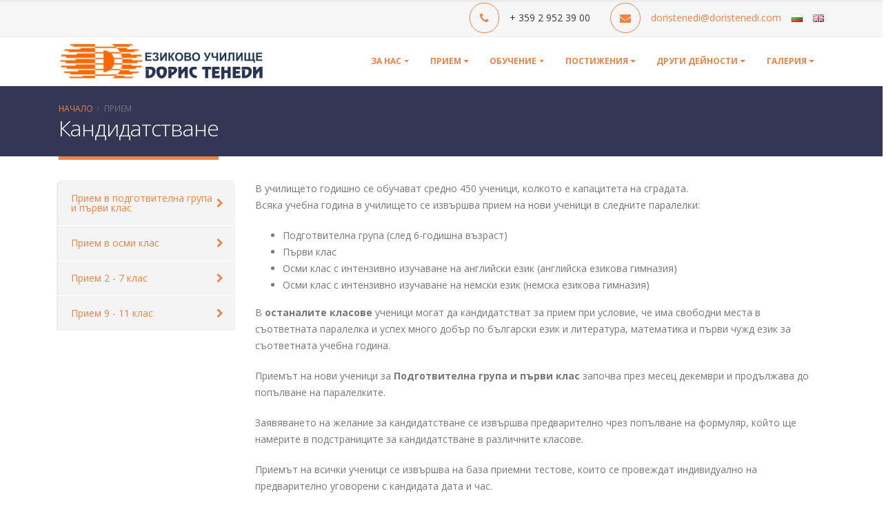

--- FILE ---
content_type: text/html
request_url: http://doristenedi.com/admission.html
body_size: 5120
content:
<!DOCTYPE html>
<html>
	<head>

		<!-- Basic -->
		<meta charset="utf-8">
		<meta http-equiv="X-UA-Compatible" content="IE=edge">	
		<meta http-equiv="Content-Type" content="text/html; charset=utf-8" />
		<title>Езиково училище Дорис Тенеди</title>
				
		<meta name="keywords" content="HTML5 Template" />
		<meta name="description" content="Porto - Responsive HTML5 Template">
		<meta name="author" content="okler.net">

		<!-- Favicon -->
		<link rel="shortcut icon" href="img/favicon1.ico" type="image/x-icon" />
		<link rel="apple-touch-icon1" href="img/apple-touch-icon1.png">

		<!-- Mobile Metas -->
		<meta name="viewport" content="width=device-width, initial-scale=1.0, minimum-scale=1.0">

		<!-- Web Fonts  -->
		<link href="https://fonts.googleapis.com/css?family=Open+Sans:300,400,600,700,800%7CShadows+Into+Light" rel="stylesheet" type="text/css">

		<!-- Vendor CSS -->
		<link rel="stylesheet" href="bootstrap.min.css">
		<link rel="stylesheet" href="vendor/font-awesome/css/font-awesome.min.css">
		<link rel="stylesheet" href="vendor/animate/animate.min.css">
		<link rel="stylesheet" href="vendor/simple-line-icons/css/simple-line-icons.min.css">
		<link rel="stylesheet" href="vendor/owl.carousel/assets/owl.carousel.min.css">
		<link rel="stylesheet" href="vendor/owl.carousel/assets/owl.theme.default.min.css">
		<link rel="stylesheet" href="vendor/magnific-popup/magnific-popup.min.css">

		<!-- Theme CSS -->
		<link rel="stylesheet" href="css/demos/theme.css">
		<link rel="stylesheet" href="css/theme-elements.css">
		<link rel="stylesheet" href="css/theme-blog.css">
		<link rel="stylesheet" href="css/theme-shop.css">

		<!-- Current Page CSS -->
		<link rel="stylesheet" href="vendor/rs-plugin/css/settings.css">
		<link rel="stylesheet" href="vendor/rs-plugin/css/layers.css">
		<link rel="stylesheet" href="vendor/rs-plugin/css/navigation.css">
		
		<!-- Demo CSS -->


		<!-- Skin CSS -->
		<link rel="stylesheet" href="css/skins/skin-corporate-6.css"> 

		<!-- Theme Custom CSS -->
		<link rel="stylesheet" href="css/custom.css">

		<!-- Head Libs -->
		<script src="vendor/modernizr/modernizr.min.js"></script>

	</head>
	<body>

		<div class="body">
			<header id="header" class="header-narrow" data-plugin-options="{'stickyEnabled': true, 'stickyEnableOnBoxed': true, 'stickyEnableOnMobile': true, 'stickyStartAt': 57, 'stickySetTop': '-55px', 'stickyChangeLogo': false}" style="left: 0px; top: 0px">
				<div class="header-body">					
					<div class="header-top header-top-style-2">
						<div class="container">
							<div class="header-row pb-1">
								<div class="header-column justify-content-end">
									<div class="header-row">
									<ul class="header-extra-info d-none d-md-block">
										<li>
											<div class="feature-box feature-box-style-3 align-items-center">
												<div class="feature-box-icon">
													<i class="fa fa-phone"></i>
												</div>
												<div class="feature-box-info">
													<h6 class="mb-0">+ 359 2 952 39 00</h6>
													<p><small></small></p>
												</div>
											</div>
										</li>
										<li>
											<div class="feature-box feature-box-style-3 align-items-center">
												<div class="feature-box-icon">
													<i class="fa fa-envelope"></i>
												</div>
												<div class="feature-box-info">
													<h6 class="mb-0"><a href="mailto:doristenedi@doristenedi.com">
													doristenedi@doristenedi.com</h6>
													<p><small></small></p>
												</div>
											</div>
										</li>
									</ul>
										
																	
										<p>
										<a>&nbsp;&nbsp;&nbsp;&nbsp;</a>
										<a href="admission.html">
											<img src="img/blank.gif" class="flag flag-bg" alt="Български" title="Български"/></a>&nbsp;&nbsp;&nbsp;&nbsp;													
										<a href="admission_en.html">									
											<img src="img/blank.gif" class="flag flag-gb" alt="English" title="English" style="border-width: 0px"/></a></p>													
										
										
									</div>
								</div>
							</div>
						</div>
					</div>

					<div class="header-container container">
						<div class="header-row">
							<div class="header-column">
								<div class="header-row">
									<div class="header-logo">
										<a href="index.html">
											<img class="logo-default" alt="Porto" width="300" height="54" data-sticky-width="82" data-sticky-height="40" data-sticky-top="33" src="img/LOGO3.png" style="left: 0px; top: 0">
											<img class="logo-small" alt="Porto" width="215" height="44" src="img/LOGO3.png">											
										</a>
									</div>
								</div>
							</div>
							<div class="header-column justify-content-end">
								<div class="header-row">
									<div class="header-nav">
										<div class="header-nav-main header-nav-main-effect-1 header-nav-main-sub-effect-1">
											<nav class="collapse">
												<ul class="nav nav-pills" id="mainNav">
													<li class="dropdown">
														<a class="dropdown-item dropdown-toggle" href="#">
															За нас
														</a>
														<ul class="dropdown-menu">															
															<li>
																<a class="dropdown-item" href="mission.html">
																	Мисия и ценности
																</a>
															</li>
															<li>
																<a class="dropdown-item" href="history.html">
																	История
																</a>
															</li>

															<li>
																<a class="dropdown-item" href="base.html">
																	База
																</a>
															</li>
															<li>
																<a class="dropdown-item" href="team.html">
																	Екип
																</a>
															</li>
															
																													
															<li>
																<a class="dropdown-item" href="career.html">
																	Кариери
																</a>
															</li>
															<li>
																<a class="dropdown-item" href="Thanksgiving letters.html">
																	Сертификати и благодарности
																</a>
															</li>
															<li>
																<a class="dropdown-item" href="contact.html">
																	Контакти
																</a>
															</li>	

														</ul>
													</li>			
													<li class="dropdown">
														<a class="dropdown-item dropdown-toggle" href="#">
															Прием
														</a>
														<ul class="dropdown-menu">
															<li>
																<a class="dropdown-item" href="admission.html">
																	Кандидатстване
																</a>
															</li>
															
															<li>
																<a class="dropdown-item" href="fee.html">
																	Такси
																</a>
															</li>
															
															<li>
																<a class="dropdown-item" href="scholarships.html">
																	Стипендии
																</a>
															</li>
															
															<li>
																<a class="dropdown-item" href="page-faq.html">
																	Често задавани въпроси
																</a>
															</li>
														</ul>

													</li>
													<li class="dropdown">
														<a class="dropdown-item dropdown-toggle" href="#">
															Обучение
														</a>
															<ul class="dropdown-menu">													
															<li>
																<a class="dropdown-item" href="concept.html">
																	Концепция
																</a>
															</li>																												
															<li>
																<a class="dropdown-item" href="education_4e.html">
																	Чуждоезиково обучение
																</a>
															</li>
															<li>
																<a class="dropdown-item" href="education_bel.html">
																	Български език и литература	</a>
															</li>
															<li>
																<a class="dropdown-item" href="education_pmo.html">
																	Природо-математически и <br>обществени дисциплини</a>
															</li>
															<li>
																<a class="dropdown-item" href="education_comp.html">
																	Компютърно обучение</a>
															</li>
															<li>
																<a class="dropdown-item" href="education_estet.html">
																	Естетическо и <br>художественотворческо развитие </a>
															</li>
															<li>
																<a class="dropdown-item" href="education_sport.html">
																	Спорт</a>
															</li>
															<li>
																<a class="dropdown-item" href="education_ds.html">
																	Духовна и ценностна система																</a>
															</li>
														</ul>
													</li>															
														
														<li class="dropdown">
														<a class="dropdown-item dropdown-toggle" href="#">
															Постижения
														</a>
														<ul class="dropdown-menu">
															<li>
																<a class="dropdown-item" href="achievements.html">
																	Какво постигнахме?
																</a>
															</li>
															<li>
																<a class="dropdown-item" href="results.html">Резултати</a>																
															</li>															
															<li>
																<a class="dropdown-item" href="realization.html">Реализация</a>
															</li>

														</ul>
													</li>		
													<li class="dropdown">
														<a class="dropdown-item dropdown-toggle" href="#">
															Други дейности
														</a>
														<ul class="dropdown-menu">
															<li>
																<a class="dropdown-item" href="projects.html">
																	Проекти
																</a>
															</li>
															<li>
																<a class="dropdown-item" href="activities.html">
																	Извънкласни дейности
																</a>																
															</li>																
															<li>
																<a class="dropdown-item" href="charity.html">
																	Благотворителна дейност
																</a>																
															</li>													
														</ul>
													</li>																											
														<li class="dropdown">
														<a class="dropdown-item dropdown-toggle" href="#">
															Галерия
														</a>
														<ul class="dropdown-menu">
															<li>
																<a class="dropdown-item" href="gallery.html">
																	Снимки
																</a>
															</li>
															<li>
																<a class="dropdown-item" href="videos.html">
																	Видео
																</a>
															</li>															
														</ul>													
												</ul>
											</nav>
										</div>
										<button class="btn header-btn-collapse-nav" data-toggle="collapse" data-target=".header-nav-main nav">
											<i class="fa fa-bars"></i>
										</button>
									</div>
								</div>
							</div>
						</div>
					</div>
				</div>
			</header>

			<div role="main" class="main">
				<div role="main" class="main">

				<section class="page-header background-color-secondary">
					<div class="container">
						<div class="row">
							<div class="col">
								<ul class="breadcrumb">
									<li><a href="index.html">Начало</a></li>
									<li class="active">Прием</li>
								</ul>
							</div>
						</div>
						<div class="row">
							<div class="col">
								<h1><a class="text-white" href="admission.html">Кандидатстване</a></h1>
							</div>
						</div>
					</div>
				</section>
				
				<div class="container">			
				
					<div class="row">
						<div class="col-lg-3">
									<div class="tabs tabs-vertical tabs-left tabs-navigation">
									<ul class="nav nav-tabs col-sm-3" style="left: 0px; top: 0px">
										<li class="nav-item">
											<a class="nav-link" href="admission1.html" >
											Прием в подготвителна група <br>и първи клас</a>
										</li>
										<li class="nav-item">
											<a class="nav-link" href="admission2.html" >Прием в осми клас</a>
										</li>
										<li class="nav-item">
											<a class="nav-link" href="admission3.html" >Прием 2 - 7 клас</a>
										</li>
										<li class="nav-item">
											<a class="nav-link" href="admission4.html" >Прием 9 - 11 клас</a>
										</li>										
										<li><br></li>
									</ul>
									
									</div>
								</div>

						<div class="col-lg-9">
							
							<div class="row">
								<div class="col">									
									<p>В училището годишно се обучават средно 450 ученици, колкото е капацитета на сградата.<br>Всяка учебна година в училището се извършва прием на нови ученици в следните паралелки:  </p>									
									<ul>
										<li>Подготвителна група (след 6-годишна 
										възраст)</li>
										<li>Първи клас</li>
										<li>Осми клас с интензивно изучаване на 
										английски език (английска езикова 
										гимназия)</li>
										<li>Осми клас с интензивно изучаване на 
										немски език (немска езикова гимназия)</li>										
										</ul>
										<p>В <strong>останалите класове</strong> ученици могат да кандидатстват за прием  при условие, че има свободни места в съответната паралелка и успех много добър по български език и литература, математика и първи чужд език за съответната учебна година.</p>
										<p>Приемът на нови ученици за  <strong>Подготвителна група и първи клас</strong> започва през месец декември и продължава до попълване на паралелките.</p>
										<p>Заявяването на желание за кандидатстване се извършва предварително чрез попълване на формуляр, който ще намерите в подстраниците за кандидатстване в различните класове.</p>
										<p>Приемът на всички ученици се извършва на база приемни тестове, които се провеждат индивидуално на предварително уговорени с кандидата дата и час.</p>										
										<p>Децата се приемат в училище, ако покажат резултати, гарантиращи възможността за равностойна работа с учениците от съответния клас.</p>

								</div>
							</div>

						</div>

					</div>

				</div>
				</div>
				
				<div class="container">

					<div class="row justify-content-between">
						<div class="col" style="left: 0px; top: 0px">

						</div>
					</div>

				</div>

			</div>
							</div>
							</div>

						

				
 
			<footer id="footer" class="color color-secondary">
				<div class="container">
					<div class="row">
						<div class="col-lg-3">
							<div class="newsletter">
								<h4>Лиценз:</h4>
								<p>№ РД 14-137/1994 г. за начално училище с изучаване на английски език</p>
												
								<div class="alert alert-danger d-none" id="newsletterError"></div>
			
								<form id="newsletterForm" action="php/newsletter-subscribe.php" method="POST">
									<div class="input-group">
										&nbsp;<span class="input-group-btn"></span></div>
								</form>
							</div>
						</div>
						<div class="col-lg-3">
							<h4><span class="btext">Пълен лиценз:</span></h4>
							<div id="tweet" class="twitter" data-plugin-tweets data-plugin-options="{'username': '', 'count': 2}">
								<p>Заповед за откриване на училището <br> № РД-14-137/ 12.08.1994 г.</p>
								<p>№ РД 14-01/1998 г. за езиково СОУ <br> с английска и немска езикова гимназия</p>
							</div>
						</div>
						<div class="col-lg-4">
							<div class="contact-details">
								<h4>Контакти</h4>
								<ul class="contact">
									<li><p><i class="fa fa-map-marker"></i> <strong>
									Адрес:</strong> гр. София, кв. Белите брези, 
									ул. „Нишава“ 66</p></li>
									<li><p><i class="fa fa-phone"></i> <strong>
									Телефони:</strong> +359 889 10 39 01, +359 
									889 11 37 00</p></li>
									<li><p><i class="fa fa-envelope"></i> <strong>
									E-mail:</strong> <a href="mailto:doristenedi@doristenedi.com">
									doristenedi@doristenedi.com</a></p></li>
								</ul>
							</div>
						</div>
						<div class="col-lg-2">
							<h4>Следвайте ни</h4>
							<ul class="social-icons">
								<li class="social-icons-facebook"><a href="https://www.facebook.com/doristenedi.bg" target="_blank" title="Facebook"><i class="fa fa-facebook"></i></a></li>
								<li class="social-icons-instagram"><a href="https://www.instagram.com/doristenedi.bg" target="_blank" title="Istagram"><i class="fa fa-instagram"></i></a></li>
								
								
							</ul>
						</div>
					</div>
				</div>
				<div class="footer-copyright">
					<div class="container">
						<div class="row">
							<div class="col-lg-1">
								<a href="index.html" class="logo">
									<img alt="Porto Website Template" class="img-fluid" src="img/logo-footer1.png">
								</a>
							</div>
							<div class="col-lg-7">
								<p>© 1994 - 2025 „Дорис Тенеди“</p>
							</div>
							<div class="col-lg-4">
								<nav id="sub-menu">
									<ul>
										<li><a href="index.html">Начало</a></li>										
										<li><a href="admission.html">Прием</a></li>																			
										<li><a href="contact.html">Контакти</a></li>										
									</ul>
								</nav>
							</div>
						</div>
					</div>
				</div>
			</footer>
	

		<!-- Vendor -->
		<script src="vendor/jquery/jquery.min.js"></script>
		<script src="vendor/jquery.appear/jquery.appear.min.js"></script>
		<script src="vendor/jquery.easing/jquery.easing.min.js"></script>
		<script src="vendor/jquery-cookie/jquery-cookie.min.js"></script>
		<script src="vendor/popper/umd/popper.min.js"></script>
		<script src="vendor/bootstrap/js/bootstrap.min.js"></script>
		<script src="vendor/common/common.min.js"></script>
		<script src="vendor/jquery.validation/jquery.validation.min.js"></script>
		<script src="vendor/jquery.easy-pie-chart/jquery.easy-pie-chart.min.js"></script>
		<script src="vendor/jquery.gmap/jquery.gmap.min.js"></script>
		<script src="vendor/jquery.lazyload/jquery.lazyload.min.js"></script>
		<script src="vendor/isotope/jquery.isotope.min.js"></script>
		<script src="vendor/owl.carousel/owl.carousel.min.js"></script>
		<script src="vendor/magnific-popup/jquery.magnific-popup.min.js"></script>
		<script src="vendor/vide/vide.min.js"></script>
		
		<!-- Theme Base, Components and Settings -->
		<script src="js/theme.js"></script>
		
		<!-- Current Page Vendor and Views -->
		<script src="vendor/rs-plugin/js/jquery.themepunch.tools.min.js"></script>
		<script src="vendor/rs-plugin/js/jquery.themepunch.revolution.min.js"></script>
		
		<!-- Theme Custom -->
		<script src="js/custom.js"></script>
		
		<!-- Theme Initialization Files -->
		<script src="js/theme.init.js"></script>

		<!-- Google Analytics: Change UA-XXXXX-X to be your site's ID. Go to http://www.google.com/analytics/ for more information.
		<script>
			(function(i,s,o,g,r,a,m){i['GoogleAnalyticsObject']=r;i[r]=i[r]||function(){
			(i[r].q=i[r].q||[]).push(arguments)},i[r].l=1*new Date();a=s.createElement(o),
			m=s.getElementsByTagName(o)[0];a.async=1;a.src=g;m.parentNode.insertBefore(a,m)
			})(window,document,'script','//www.google-analytics.com/analytics.js','ga');
		
			ga('create', 'UA-12345678-1', 'auto');
			ga('send', 'pageview');
		</script>
		 -->

	</body>
</html>


--- FILE ---
content_type: text/css
request_url: http://doristenedi.com/css/skins/skin-corporate-6.css
body_size: 11132
content:
a {
	color: #ed8446;
}

a:hover {
	color: #ef935d;
}

a:focus {
	color: #ef935d;
}

a:active {
	color: #eb752f;
}

html .heading-primary,
html .lnk-primary,
html .text-color-primary,
html .text-primary {
	color: #ed8446 !important;
}

html .heading.heading-primary h1,
html .heading.heading-primary h2,
html .heading.heading-primary h3,
html .heading.heading-primary h4,
html .heading.heading-primary h5,
html .heading.heading-primary h6 {
	border-color: #ed8446;
}

html .heading-secondary,
html .lnk-secondary,
html .text-color-secondary,
html .text-secondary {
	color: #1a1c2b !important;
}

html .heading.heading-secondary h1,
html .heading.heading-secondary h2,
html .heading.heading-secondary h3,
html .heading.heading-secondary h4,
html .heading.heading-secondary h5,
html .heading.heading-secondary h6 {
	border-color: #1a1c2b;
}

html .heading-tertiary,
html .lnk-tertiary,
html .text-color-tertiary,
html .text-tertiary {
	color: #f4f5ec !important;
}

html .heading.heading-tertiary h1,
html .heading.heading-tertiary h2,
html .heading.heading-tertiary h3,
html .heading.heading-tertiary h4,
html .heading.heading-tertiary h5,
html .heading.heading-tertiary h6 {
	border-color: #f4f5ec;
}

html .heading-quaternary,
html .lnk-quaternary,
html .text-color-quaternary,
html .text-quaternary {
	color: #e3f5e2 !important;
}

html .heading.heading-quaternary h1,
html .heading.heading-quaternary h2,
html .heading.heading-quaternary h3,
html .heading.heading-quaternary h4,
html .heading.heading-quaternary h5,
html .heading.heading-quaternary h6 {
	border-color: #e3f5e2;
}

html .heading-dark,
html .lnk-dark,
html .text-color-dark,
html .text-dark {
	color: #2e353e !important;
}

html .heading.heading-dark h1,
html .heading.heading-dark h2,
html .heading.heading-dark h3,
html .heading.heading-dark h4,
html .heading.heading-dark h5,
html .heading.heading-dark h6 {
	border-color: #2e353e;
}

html .heading-light,
html .lnk-light,
html .text-color-light,
html .text-light {
	color: #ffffff !important;
}

html .heading.heading-light h1,
html .heading.heading-light h2,
html .heading.heading-light h3,
html .heading.heading-light h4,
html .heading.heading-light h5,
html .heading.heading-light h6 {
	border-color: #ffffff;
}

html .background-color-primary {
	background-color: #ed8446 !important;
}

html .background-color-secondary {
	background-color: #333755 !important;
}

html .background-color-tertiary {
	background-color: #f4f5ec !important;
}

html .background-color-quaternary {
	background-color: #e3f5e2 !important;
}

html .background-color-dark {
	background-color: #2e353e !important;
}

html .background-color-light {
	background-color: #ffffff !important;
}

.alternative-font {
	color: #ed8446;
}

html .blockquote-primary {
	border-color: #ed8446 !important;
}

html .blockquote-secondary {
	border-color: #1a1c2b !important;
}

html .blockquote-tertiary {
	border-color: #f4f5ec !important;
}

html .blockquote-quaternary {
	border-color: #e3f5e2 !important;
}

html .blockquote-dark {
	border-color: #2e353e !important;
}

html .blockquote-light {
	border-color: #ffffff !important;
}

p.drop-caps:first-letter {
	color: #ed8446;
}

p.drop-caps.drop-caps-style-2:first-letter {
	background-color: #ed8446;
}

.nav-pills > li.active > a,
.nav-pills .nav-link.active {
	background-color: #ed8446;
}

.nav-pills > li.active > a:hover,
.nav-pills .nav-link.active:hover,
.nav-pills > li.active > a:focus,
.nav-pills .nav-link.active:focus {
	background-color: #ed8446;
}

html .nav-pills-primary a {
	color: #ed8446;
}

html .nav-pills-primary a:hover {
	color: #ef935d;
}

html .nav-pills-primary a:focus {
	color: #ef935d;
}

html .nav-pills-primary a:active {
	color: #eb752f;
}

html .nav-pills-primary .nav-link.active,
html .nav-pills-primary > li.active > a {
	background-color: #ed8446;
}

html .nav-pills-primary .nav-link.active:hover,
html .nav-pills-primary > li.active > a:hover,
html .nav-pills-primary .nav-link.active:focus,
html .nav-pills-primary > li.active > a:focus {
	background-color: #ed8446;
}

html .nav-pills-secondary a {
	color: #1a1c2b;
}

html .nav-pills-secondary a:hover {
	color: #24263b;
}

html .nav-pills-secondary a:focus {
	color: #24263b;
}

html .nav-pills-secondary a:active {
	color: #10121b;
}

html .nav-pills-secondary .nav-link.active,
html .nav-pills-secondary > li.active > a {
	background-color: #1a1c2b;
}

html .nav-pills-secondary .nav-link.active:hover,
html .nav-pills-secondary > li.active > a:hover,
html .nav-pills-secondary .nav-link.active:focus,
html .nav-pills-secondary > li.active > a:focus {
	background-color: #1a1c2b;
}

html .nav-pills-tertiary a {
	color: #f4f5ec;
}

html .nav-pills-tertiary a:hover {
	color: #fefefd;
}

html .nav-pills-tertiary a:focus {
	color: #fefefd;
}

html .nav-pills-tertiary a:active {
	color: #eaecdb;
}

html .nav-pills-tertiary .nav-link.active,
html .nav-pills-tertiary > li.active > a {
	background-color: #f4f5ec;
}

html .nav-pills-tertiary .nav-link.active:hover,
html .nav-pills-tertiary > li.active > a:hover,
html .nav-pills-tertiary .nav-link.active:focus,
html .nav-pills-tertiary > li.active > a:focus {
	background-color: #f4f5ec;
}

html .nav-pills-quaternary a {
	color: #e3f5e2;
}

html .nav-pills-quaternary a:hover {
	color: #f5fcf5;
}

html .nav-pills-quaternary a:focus {
	color: #f5fcf5;
}

html .nav-pills-quaternary a:active {
	color: #d1eecf;
}

html .nav-pills-quaternary .nav-link.active,
html .nav-pills-quaternary > li.active > a {
	background-color: #e3f5e2;
}

html .nav-pills-quaternary .nav-link.active:hover,
html .nav-pills-quaternary > li.active > a:hover,
html .nav-pills-quaternary .nav-link.active:focus,
html .nav-pills-quaternary > li.active > a:focus {
	background-color: #e3f5e2;
}

html .nav-pills-dark a {
	color: #2e353e;
}

html .nav-pills-dark a:hover {
	color: #39424d;
}

html .nav-pills-dark a:focus {
	color: #39424d;
}

html .nav-pills-dark a:active {
	color: #23282f;
}

html .nav-pills-dark .nav-link.active,
html .nav-pills-dark > li.active > a {
	background-color: #2e353e;
}

html .nav-pills-dark .nav-link.active:hover,
html .nav-pills-dark > li.active > a:hover,
html .nav-pills-dark .nav-link.active:focus,
html .nav-pills-dark > li.active > a:focus {
	background-color: #2e353e;
}

html .nav-pills-light a {
	color: #ffffff;
}

html .nav-pills-light a:hover {
	color: #ffffff;
}

html .nav-pills-light a:focus {
	color: #ffffff;
}

html .nav-pills-light a:active {
	color: #f2f2f2;
}

html .nav-pills-light .nav-link.active,
html .nav-pills-light > li.active > a {
	background-color: #ffffff;
}

html .nav-pills-light .nav-link.active:hover,
html .nav-pills-light > li.active > a:hover,
html .nav-pills-light .nav-link.active:focus,
html .nav-pills-light > li.active > a:focus {
	background-color: #ffffff;
}

.sort-source-wrapper .nav > li.active > a {
	color: #ed8446;
}

.sort-source-wrapper .nav > li.active > a:hover,
.sort-source-wrapper .nav > li.active > a:focus {
	color: #ed8446;
}

.sort-source.sort-source-style-2 > li.active > a:after {
	border-top-color: #ed8446;
}

html .badge-primary {
	background-color: #ed8446;
}

html .badge-secondary {
	background-color: #1a1c2b;
}

html .badge-tertiary {
	background-color: #f4f5ec;
}

html .badge-quaternary {
	background-color: #e3f5e2;
}

html .badge-dark {
	background-color: #2e353e;
}

html .badge-light {
	background-color: #ffffff;
}

.btn-link {
	color: #ed8446;
}

.btn-link:hover {
	color: #ef935d;
}

.btn-link:active {
	color: #eb752f;
}

html .btn-primary {
	background-color: #ed8446;
	border-color: #ed8446 #ed8446 #e86518;
	color: #ffffff;
}

html .btn-primary:hover,
html .btn-primary.hover {
	background-color: #f09b69;
	border-color: #f2a374 #f2a374 #ed8446;
	color: #ffffff;
}

html .btn-primary:focus,
html .btn-primary.focus {
	box-shadow: 0 0 0 3px rgba(237, 132, 70, 0.5);
}

html .btn-primary.disabled,
html .btn-primary:disabled {
	background-color: #ed8446;
	border-color: #ed8446 #ed8446 #e86518;
}

html .btn-primary:active,
html .btn-primary.active,
.show > html .btn-primary.dropdown-toggle {
	background-color: #ea6d23 !important;
	background-image: none !important;
	border-color: #e86518 #e86518 #bb5112 !important;
	box-shadow: 0 0 0 0.2rem rgba(237, 132, 70, 0.5) !important;
}

html .btn-primary-scale-2 {
	background-color: #e86518;
	border-color: #e86518 #e86518 #bb5112;
	color: #ffffff;
}

html .btn-primary-scale-2:hover,
html .btn-primary-scale-2.hover {
	background-color: #ec7c3a;
	border-color: #ed8446 #ed8446 #e86518;
	color: #ffffff;
}

html .btn-primary-scale-2:focus,
html .btn-primary-scale-2.focus {
	box-shadow: 0 0 0 3px rgba(232, 101, 24, 0.5);
}

html .btn-primary-scale-2.disabled,
html .btn-primary-scale-2:disabled {
	background-color: #e86518;
	border-color: #e86518 #e86518 #bb5112;
}

html .btn-primary-scale-2:active,
html .btn-primary-scale-2.active,
.show > html .btn-primary-scale-2.dropdown-toggle {
	background-color: #c65613 !important;
	background-image: none !important;
	border-color: #bb5112 #bb5112 #8c3d0e !important;
	box-shadow: 0 0 0 0.2rem rgba(232, 101, 24, 0.5) !important;
}

html .btn-secondary {
	background-color: #1a1c2b;
	border-color: #1a1c2b #1a1c2b #07070b;
	color: #ffffff;
}

html .btn-secondary:hover,
html .btn-secondary.hover {
	background-color: #282c43;
	border-color: #2d314b #2d314b #1a1c2b;
	color: #ffffff;
}

html .btn-secondary:focus,
html .btn-secondary.focus {
	box-shadow: 0 0 0 3px rgba(26, 28, 43, 0.5);
}

html .btn-secondary.disabled,
html .btn-secondary:disabled {
	background-color: #1a1c2b;
	border-color: #1a1c2b #1a1c2b #07070b;
}

html .btn-secondary:active,
html .btn-secondary.active,
.show > html .btn-secondary.dropdown-toggle {
	background-color: #0c0c13 !important;
	background-image: none !important;
	border-color: #07070b #07070b #000000 !important;
	box-shadow: 0 0 0 0.2rem rgba(26, 28, 43, 0.5) !important;
}

html .btn-secondary-scale-2 {
	background-color: #07070b;
	border-color: #07070b #07070b #000000;
	color: #ffffff;
}

html .btn-secondary-scale-2:hover,
html .btn-secondary-scale-2.hover {
	background-color: #151723;
	border-color: #1a1c2b #1a1c2b #07070b;
	color: #ffffff;
}

html .btn-secondary-scale-2:focus,
html .btn-secondary-scale-2.focus {
	box-shadow: 0 0 0 3px rgba(7, 7, 11, 0.5);
}

html .btn-secondary-scale-2.disabled,
html .btn-secondary-scale-2:disabled {
	background-color: #07070b;
	border-color: #07070b #07070b #000000;
}

html .btn-secondary-scale-2:active,
html .btn-secondary-scale-2.active,
.show > html .btn-secondary-scale-2.dropdown-toggle {
	background-color: #000000 !important;
	background-image: none !important;
	border-color: #000000 #000000 #000000 !important;
	box-shadow: 0 0 0 0.2rem rgba(7, 7, 11, 0.5) !important;
}

html .btn-tertiary {
	background-color: #f4f5ec;
	border-color: #f4f5ec #f4f5ec #e1e3cb;
	color: #777777;
}

html .btn-tertiary:hover,
html .btn-tertiary.hover {
	background-color: #ffffff;
	border-color: #ffffff #ffffff #f4f5ec;
	color: #777777;
}

html .btn-tertiary:focus,
html .btn-tertiary.focus {
	box-shadow: 0 0 0 3px rgba(244, 245, 236, 0.5);
}

html .btn-tertiary.disabled,
html .btn-tertiary:disabled {
	background-color: #f4f5ec;
	border-color: #f4f5ec #f4f5ec #e1e3cb;
}

html .btn-tertiary:active,
html .btn-tertiary.active,
.show > html .btn-tertiary.dropdown-toggle {
	background-color: #e5e8d3 !important;
	background-image: none !important;
	border-color: #e1e3cb #e1e3cb #cdd2a9 !important;
	box-shadow: 0 0 0 0.2rem rgba(244, 245, 236, 0.5) !important;
}

html .btn-tertiary-scale-2 {
	background-color: #e1e3cb;
	border-color: #e1e3cb #e1e3cb #cdd2a9;
	color: #777777;
}

html .btn-tertiary-scale-2:hover,
html .btn-tertiary-scale-2.hover {
	background-color: #eff1e4;
	border-color: #f4f5ec #f4f5ec #e1e3cb;
	color: #777777;
}

html .btn-tertiary-scale-2:focus,
html .btn-tertiary-scale-2.focus {
	box-shadow: 0 0 0 3px rgba(225, 227, 203, 0.5);
}

html .btn-tertiary-scale-2.disabled,
html .btn-tertiary-scale-2:disabled {
	background-color: #e1e3cb;
	border-color: #e1e3cb #e1e3cb #cdd2a9;
}

html .btn-tertiary-scale-2:active,
html .btn-tertiary-scale-2.active,
.show > html .btn-tertiary-scale-2.dropdown-toggle {
	background-color: #d2d6b2 !important;
	background-image: none !important;
	border-color: #cdd2a9 #cdd2a9 #bac088 !important;
	box-shadow: 0 0 0 0.2rem rgba(225, 227, 203, 0.5) !important;
}

html .btn-quaternary {
	background-color: #e3f5e2;
	border-color: #e3f5e2 #e3f5e2 #bee8bc;
	color: #777777;
}

html .btn-quaternary:hover,
html .btn-quaternary.hover {
	background-color: #fefffe;
	border-color: #ffffff #ffffff #e3f5e2;
	color: #777777;
}

html .btn-quaternary:focus,
html .btn-quaternary.focus {
	box-shadow: 0 0 0 3px rgba(227, 245, 226, 0.5);
}

html .btn-quaternary.disabled,
html .btn-quaternary:disabled {
	background-color: #e3f5e2;
	border-color: #e3f5e2 #e3f5e2 #bee8bc;
}

html .btn-quaternary:active,
html .btn-quaternary.active,
.show > html .btn-quaternary.dropdown-toggle {
	background-color: #c8ebc6 !important;
	background-image: none !important;
	border-color: #bee8bc #bee8bc #9adb96 !important;
	box-shadow: 0 0 0 0.2rem rgba(227, 245, 226, 0.5) !important;
}

html .btn-quaternary-scale-2 {
	background-color: #bee8bc;
	border-color: #bee8bc #bee8bc #9adb96;
	color: #777777;
}

html .btn-quaternary-scale-2:hover,
html .btn-quaternary-scale-2.hover {
	background-color: #daf2d9;
	border-color: #e3f5e2 #e3f5e2 #bee8bc;
	color: #777777;
}

html .btn-quaternary-scale-2:focus,
html .btn-quaternary-scale-2.focus {
	box-shadow: 0 0 0 3px rgba(190, 232, 188, 0.5);
}

html .btn-quaternary-scale-2.disabled,
html .btn-quaternary-scale-2:disabled {
	background-color: #bee8bc;
	border-color: #bee8bc #bee8bc #9adb96;
}

html .btn-quaternary-scale-2:active,
html .btn-quaternary-scale-2.active,
.show > html .btn-quaternary-scale-2.dropdown-toggle {
	background-color: #a3dea0 !important;
	background-image: none !important;
	border-color: #9adb96 #9adb96 #75ce70 !important;
	box-shadow: 0 0 0 0.2rem rgba(190, 232, 188, 0.5) !important;
}

html .btn-dark {
	background-color: #2e353e;
	border-color: #2e353e #2e353e #181c21;
	color: #ffffff;
}

html .btn-dark:hover,
html .btn-dark.hover {
	background-color: #3e4854;
	border-color: #444e5b #444e5b #2e353e;
	color: #ffffff;
}

html .btn-dark:focus,
html .btn-dark.focus {
	box-shadow: 0 0 0 3px rgba(46, 53, 62, 0.5);
}

html .btn-dark.disabled,
html .btn-dark:disabled {
	background-color: #2e353e;
	border-color: #2e353e #2e353e #181c21;
}

html .btn-dark:active,
html .btn-dark.active,
.show > html .btn-dark.dropdown-toggle {
	background-color: #1e2228 !important;
	background-image: none !important;
	border-color: #181c21 #181c21 #030303 !important;
	box-shadow: 0 0 0 0.2rem rgba(46, 53, 62, 0.5) !important;
}

html .btn-dark-scale-2 {
	background-color: #181c21;
	border-color: #181c21 #181c21 #030303;
	color: #ffffff;
}

html .btn-dark-scale-2:hover,
html .btn-dark-scale-2.hover {
	background-color: #292f37;
	border-color: #2e353e #2e353e #181c21;
	color: #ffffff;
}

html .btn-dark-scale-2:focus,
html .btn-dark-scale-2.focus {
	box-shadow: 0 0 0 3px rgba(24, 28, 33, 0.5);
}

html .btn-dark-scale-2.disabled,
html .btn-dark-scale-2:disabled {
	background-color: #181c21;
	border-color: #181c21 #181c21 #030303;
}

html .btn-dark-scale-2:active,
html .btn-dark-scale-2.active,
.show > html .btn-dark-scale-2.dropdown-toggle {
	background-color: #08090b !important;
	background-image: none !important;
	border-color: #030303 #030303 #000000 !important;
	box-shadow: 0 0 0 0.2rem rgba(24, 28, 33, 0.5) !important;
}

html .btn-light {
	background-color: #ffffff;
	border-color: #ffffff #ffffff #e6e6e6;
	color: #777777;
}

html .btn-light:hover,
html .btn-light.hover {
	background-color: #ffffff;
	border-color: #ffffff #ffffff #ffffff;
	color: #777777;
}

html .btn-light:focus,
html .btn-light.focus {
	box-shadow: 0 0 0 3px rgba(255, 255, 255, 0.5);
}

html .btn-light.disabled,
html .btn-light:disabled {
	background-color: #ffffff;
	border-color: #ffffff #ffffff #e6e6e6;
}

html .btn-light:active,
html .btn-light.active,
.show > html .btn-light.dropdown-toggle {
	background-color: #ececec !important;
	background-image: none !important;
	border-color: #e6e6e6 #e6e6e6 #cccccc !important;
	box-shadow: 0 0 0 0.2rem rgba(255, 255, 255, 0.5) !important;
}

html .btn-light-scale-2 {
	background-color: #e6e6e6;
	border-color: #e6e6e6 #e6e6e6 #cccccc;
	color: #777777;
}

html .btn-light-scale-2:hover,
html .btn-light-scale-2.hover {
	background-color: #f9f9f9;
	border-color: #ffffff #ffffff #e6e6e6;
	color: #777777;
}

html .btn-light-scale-2:focus,
html .btn-light-scale-2.focus {
	box-shadow: 0 0 0 3px rgba(230, 230, 230, 0.5);
}

html .btn-light-scale-2.disabled,
html .btn-light-scale-2:disabled {
	background-color: #e6e6e6;
	border-color: #e6e6e6 #e6e6e6 #cccccc;
}

html .btn-light-scale-2:active,
html .btn-light-scale-2.active,
.show > html .btn-light-scale-2.dropdown-toggle {
	background-color: #d2d2d2 !important;
	background-image: none !important;
	border-color: #cccccc #cccccc #b3b3b3 !important;
	box-shadow: 0 0 0 0.2rem rgba(230, 230, 230, 0.5) !important;
}

html .btn-outline.btn-primary {
	color: #ed8446;
	background-color: transparent;
	background-image: none;
	border-color: #ed8446;
}

html .btn-outline.btn-primary:hover,
html .btn-outline.btn-primary.hover {
	color: #ffffff;
	background-color: #ed8446;
	border-color: #ed8446;
}

html .btn-outline.btn-primary:focus,
html .btn-outline.btn-primary.focus {
	box-shadow: 0 0 0 3px rgba(237, 132, 70, 0.5);
}

html .btn-outline.btn-primary.disabled,
html .btn-outline.btn-primary:disabled {
	color: #ed8446;
	background-color: transparent;
}

html .btn-outline.btn-primary:active,
html .btn-outline.btn-primary.active,
.show > html .btn-outline.btn-primary.dropdown-toggle {
	color: #ffffff !important;
	background-color: #ed8446 !important;
	border-color: #ed8446 !important;
	box-shadow: 0 0 0 0.2rem rgba(237, 132, 70, 0.5) !important;
}

html .btn-outline.btn-secondary {
	color: #1a1c2b;
	background-color: transparent;
	background-image: none;
	border-color: #1a1c2b;
}

html .btn-outline.btn-secondary:hover,
html .btn-outline.btn-secondary.hover {
	color: #ffffff;
	background-color: #1a1c2b;
	border-color: #1a1c2b;
}

html .btn-outline.btn-secondary:focus,
html .btn-outline.btn-secondary.focus {
	box-shadow: 0 0 0 3px rgba(26, 28, 43, 0.5);
}

html .btn-outline.btn-secondary.disabled,
html .btn-outline.btn-secondary:disabled {
	color: #1a1c2b;
	background-color: transparent;
}

html .btn-outline.btn-secondary:active,
html .btn-outline.btn-secondary.active,
.show > html .btn-outline.btn-secondary.dropdown-toggle {
	color: #ffffff !important;
	background-color: #1a1c2b !important;
	border-color: #1a1c2b !important;
	box-shadow: 0 0 0 0.2rem rgba(26, 28, 43, 0.5) !important;
}

html .btn-outline.btn-tertiary {
	color: #f4f5ec;
	background-color: transparent;
	background-image: none;
	border-color: #f4f5ec;
}

html .btn-outline.btn-tertiary:hover,
html .btn-outline.btn-tertiary.hover {
	color: #777777;
	background-color: #f4f5ec;
	border-color: #f4f5ec;
}

html .btn-outline.btn-tertiary:focus,
html .btn-outline.btn-tertiary.focus {
	box-shadow: 0 0 0 3px rgba(244, 245, 236, 0.5);
}

html .btn-outline.btn-tertiary.disabled,
html .btn-outline.btn-tertiary:disabled {
	color: #f4f5ec;
	background-color: transparent;
}

html .btn-outline.btn-tertiary:active,
html .btn-outline.btn-tertiary.active,
.show > html .btn-outline.btn-tertiary.dropdown-toggle {
	color: #777777 !important;
	background-color: #f4f5ec !important;
	border-color: #f4f5ec !important;
	box-shadow: 0 0 0 0.2rem rgba(244, 245, 236, 0.5) !important;
}

html .btn-outline.btn-quaternary {
	color: #e3f5e2;
	background-color: transparent;
	background-image: none;
	border-color: #e3f5e2;
}

html .btn-outline.btn-quaternary:hover,
html .btn-outline.btn-quaternary.hover {
	color: #777777;
	background-color: #e3f5e2;
	border-color: #e3f5e2;
}

html .btn-outline.btn-quaternary:focus,
html .btn-outline.btn-quaternary.focus {
	box-shadow: 0 0 0 3px rgba(227, 245, 226, 0.5);
}

html .btn-outline.btn-quaternary.disabled,
html .btn-outline.btn-quaternary:disabled {
	color: #e3f5e2;
	background-color: transparent;
}

html .btn-outline.btn-quaternary:active,
html .btn-outline.btn-quaternary.active,
.show > html .btn-outline.btn-quaternary.dropdown-toggle {
	color: #777777 !important;
	background-color: #e3f5e2 !important;
	border-color: #e3f5e2 !important;
	box-shadow: 0 0 0 0.2rem rgba(227, 245, 226, 0.5) !important;
}

html .btn-outline.btn-dark {
	color: #2e353e;
	background-color: transparent;
	background-image: none;
	border-color: #2e353e;
}

html .btn-outline.btn-dark:hover,
html .btn-outline.btn-dark.hover {
	color: #ffffff;
	background-color: #2e353e;
	border-color: #2e353e;
}

html .btn-outline.btn-dark:focus,
html .btn-outline.btn-dark.focus {
	box-shadow: 0 0 0 3px rgba(46, 53, 62, 0.5);
}

html .btn-outline.btn-dark.disabled,
html .btn-outline.btn-dark:disabled {
	color: #2e353e;
	background-color: transparent;
}

html .btn-outline.btn-dark:active,
html .btn-outline.btn-dark.active,
.show > html .btn-outline.btn-dark.dropdown-toggle {
	color: #ffffff !important;
	background-color: #2e353e !important;
	border-color: #2e353e !important;
	box-shadow: 0 0 0 0.2rem rgba(46, 53, 62, 0.5) !important;
}

html .btn-outline.btn-light {
	color: #ffffff;
	background-color: transparent;
	background-image: none;
	border-color: #ffffff;
}

html .btn-outline.btn-light:hover,
html .btn-outline.btn-light.hover {
	color: #777777;
	background-color: #ffffff;
	border-color: #ffffff;
}

html .btn-outline.btn-light:focus,
html .btn-outline.btn-light.focus {
	box-shadow: 0 0 0 3px rgba(255, 255, 255, 0.5);
}

html .btn-outline.btn-light.disabled,
html .btn-outline.btn-light:disabled {
	color: #ffffff;
	background-color: transparent;
}

html .btn-outline.btn-light:active,
html .btn-outline.btn-light.active,
.show > html .btn-outline.btn-light.dropdown-toggle {
	color: #777777 !important;
	background-color: #ffffff !important;
	border-color: #ffffff !important;
	box-shadow: 0 0 0 0.2rem rgba(255, 255, 255, 0.5) !important;
}

.pagination > li > a,
.pagination > li > span,
.pagination > li > a:hover,
.pagination > li > span:hover,
.pagination > li > a:focus,
.pagination > li > span:focus {
	color: #ed8446;
}

.pagination > .active > a,
.pagination > .active > span,
.pagination > .active > a:hover,
.pagination > .active > span:hover,
.pagination > .active > a:focus,
.pagination > .active > span:focus,
.pagination .page-item.active .page-link {
	background-color: #ed8446 !important;
	border-color: #ed8446;
}

body.dark .pagination > li > a,
body.dark .pagination > li > span,
body.dark .pagination > li > a:hover,
body.dark .pagination > li > span:hover,
body.dark .pagination > li > a:focus,
body.dark .pagination > li > span:focus {
	color: #ed8446;
}

body.dark .pagination > .active > a,
body.dark .pagination > .active > span,
body.dark .pagination > .active > a:hover,
body.dark .pagination > .active > span:hover,
body.dark .pagination > .active > a:focus,
body.dark .pagination > .active > span:focus {
	background-color: #ed8446;
	border-color: #ed8446;
}

.pagination > .active > a,
body.dark .pagination > .active > a {
	background-color: #ed8446;
	border-color: #ed8446 #ed8446 #e86518;
	color: #ffffff;
}

.pagination > .active > a:hover,
body.dark .pagination > .active > a:hover,
.pagination > .active > a.hover,
body.dark .pagination > .active > a.hover {
	background-color: #f09b69;
	border-color: #f2a374 #f2a374 #ed8446;
	color: #ffffff;
}

.pagination > .active > a:focus,
body.dark .pagination > .active > a:focus,
.pagination > .active > a.focus,
body.dark .pagination > .active > a.focus {
	box-shadow: 0 0 0 3px rgba(237, 132, 70, 0.5);
}

.pagination > .active > a.disabled,
body.dark .pagination > .active > a.disabled,
.pagination > .active > a:disabled,
body.dark .pagination > .active > a:disabled {
	background-color: #ed8446;
	border-color: #ed8446 #ed8446 #e86518;
}

.pagination > .active > a:active,
body.dark .pagination > .active > a:active,
.pagination > .active > a.active,
body.dark .pagination > .active > a.active,
.show > .pagination > .active > a.dropdown-toggle,
.show > body.dark .pagination > .active > a.dropdown-toggle {
	background-color: #ea6d23 !important;
	background-image: none !important;
	border-color: #e86518 #e86518 #bb5112 !important;
	box-shadow: 0 0 0 0.2rem rgba(237, 132, 70, 0.5) !important;
}

html .alert-primary {
	background-color: #ed8446;
	border-color: #ec7b38;
	color: #ffffff;
}

html .alert-primary .alert-link {
	color: #ffffff;
}

html .alert-secondary {
	background-color: #1a1c2b;
	border-color: #141621;
	color: #ffffff;
}

html .alert-secondary .alert-link {
	color: #ffffff;
}

html .alert-tertiary {
	background-color: #f4f5ec;
	border-color: #eef0e2;
	color: #777777;
}

html .alert-tertiary .alert-link {
	color: #777777;
}

html .alert-quaternary {
	background-color: #e3f5e2;
	border-color: #d8f1d7;
	color: #777777;
}

html .alert-quaternary .alert-link {
	color: #777777;
}

html .alert-dark {
	background-color: #2e353e;
	border-color: #272d35;
	color: #ffffff;
}

html .alert-dark .alert-link {
	color: #ffffff;
}

html .alert-light {
	background-color: #ffffff;
	border-color: #f7f7f7;
	color: #777777;
}

html .alert-light .alert-link {
	color: #777777;
}

html .progress-bar-primary {
	background-color: #ed8446;
}

html .progress-bar-secondary {
	background-color: #1a1c2b;
}

html .progress-bar-tertiary {
	background-color: #f4f5ec;
}

html .progress-bar-quaternary {
	background-color: #e3f5e2;
}

html .progress-bar-dark {
	background-color: #2e353e;
}

html .progress-bar-light {
	background-color: #ffffff;
}

html section.section-primary {
	background-color: #ed8446 !important;
	border-color: #eb752f !important;
}

html section.section-primary h1,
html section.section-primary h2,
html section.section-primary h3,
html section.section-primary h4,
html section.section-primary h5,
html section.section-primary h6 {
	color: #ffffff;
}

html section.section-primary p {
	color: #e6e6e6;
}

html section.section-primary-scale-2 {
	background-color: #e86518 !important;
	border-color: #d25b14 !important;
}

html section.section-primary-scale-2 .sort-source.sort-source-style-2 > li.active > a:after {
	border-top-color: #e86518;
}

html section.section-secondary {
	background-color: #1a1c2b !important;
	border-color: #10121b !important;
}

html section.section-secondary h1,
html section.section-secondary h2,
html section.section-secondary h3,
html section.section-secondary h4,
html section.section-secondary h5,
html section.section-secondary h6 {
	color: #ffffff;
}

html section.section-secondary p {
	color: #e6e6e6;
}

html section.section-secondary-scale-2 {
	background-color: #07070b !important;
	border-color: #000000 !important;
}

html section.section-secondary-scale-2 .sort-source.sort-source-style-2 > li.active > a:after {
	border-top-color: #07070b;
}

html section.section-tertiary {
	background-color: #f4f5ec !important;
	border-color: #eaecdb !important;
}

html section.section-tertiary h1,
html section.section-tertiary h2,
html section.section-tertiary h3,
html section.section-tertiary h4,
html section.section-tertiary h5,
html section.section-tertiary h6 {
	color: #777777;
}

html section.section-tertiary p {
	color: #5e5e5e;
}

html section.section-tertiary-scale-2 {
	background-color: #e1e3cb !important;
	border-color: #d7dbba !important;
}

html section.section-tertiary-scale-2 .sort-source.sort-source-style-2 > li.active > a:after {
	border-top-color: #e1e3cb;
}

html section.section-quaternary {
	background-color: #e3f5e2 !important;
	border-color: #d1eecf !important;
}

html section.section-quaternary h1,
html section.section-quaternary h2,
html section.section-quaternary h3,
html section.section-quaternary h4,
html section.section-quaternary h5,
html section.section-quaternary h6 {
	color: #777777;
}

html section.section-quaternary p {
	color: #5e5e5e;
}

html section.section-quaternary-scale-2 {
	background-color: #bee8bc !important;
	border-color: #ace1a9 !important;
}

html section.section-quaternary-scale-2 .sort-source.sort-source-style-2 > li.active > a:after {
	border-top-color: #bee8bc;
}

html section.section-dark {
	background-color: #2e353e !important;
	border-color: #23282f !important;
}

html section.section-dark h1,
html section.section-dark h2,
html section.section-dark h3,
html section.section-dark h4,
html section.section-dark h5,
html section.section-dark h6 {
	color: #ffffff;
}

html section.section-dark p {
	color: #e6e6e6;
}

html section.section-dark-scale-2 {
	background-color: #181c21 !important;
	border-color: #0d0f12 !important;
}

html section.section-dark-scale-2 .sort-source.sort-source-style-2 > li.active > a:after {
	border-top-color: #181c21;
}

html section.section-light {
	background-color: #ffffff !important;
	border-color: #f2f2f2 !important;
}

html section.section-light h1,
html section.section-light h2,
html section.section-light h3,
html section.section-light h4,
html section.section-light h5,
html section.section-light h6 {
	color: #777777;
}

html section.section-light p {
	color: #5e5e5e;
}

html section.section-light-scale-2 {
	background-color: #e6e6e6 !important;
	border-color: #d9d9d9 !important;
}

html section.section-light-scale-2 .sort-source.sort-source-style-2 > li.active > a:after {
	border-top-color: #e6e6e6;
}

html section.section-default-scale-1 {
	background-color: #dbdbdb !important;
	border-top-color: #d3d3d3 !important;
}

html section.section-default-scale-2 {
	background-color: #c1c1c1 !important;
	border-top-color: #b9b9b9 !important;
}

html section.section-default-scale-3 {
	background-color: #a8a8a8 !important;
	border-top-color: #a0a0a0 !important;
}

html section.section-default-scale-4 {
	background-color: #8e8e8e !important;
	border-top-color: #868686 !important;
}

html section.section-default-scale-5 {
	background-color: #757575 !important;
	border-top-color: #6d6d6d !important;
}

html section.section-default-scale-6 {
	background-color: #5b5b5b !important;
	border-top-color: #535353 !important;
}

html section.section-default-scale-7 {
	background-color: #424242 !important;
	border-top-color: #3a3a3a !important;
}

html section.section-default-scale-8 {
	background-color: #282828 !important;
	border-top-color: #202020 !important;
}

html section.section-default-scale-9 {
	background-color: #0f0f0f !important;
	border-top-color: #070707 !important;
}

html.dark section.section-default-scale-1 {
	background-color: #333a44 !important;
	border-top-color: #2c323b !important;
}

html.dark section.section-default-scale-2 {
	background-color: #495362 !important;
	border-top-color: #424b59 !important;
}

html.dark section.section-default-scale-3 {
	background-color: #5e6b7f !important;
	border-top-color: #586476 !important;
}

html.dark section.section-default-scale-4 {
	background-color: #77849a !important;
	border-top-color: #6e7d93 !important;
}

html.dark section.section-default-scale-5 {
	background-color: #949faf !important;
	border-top-color: #8b97a9 !important;
}

html.dark section.section-default-scale-6 {
	background-color: #b1b9c5 !important;
	border-top-color: #a8b1be !important;
}

html.dark section.section-default-scale-7 {
	background-color: #ced3db !important;
	border-top-color: #c5cbd4 !important;
}

html.dark section.section-default-scale-8 {
	background-color: #ebeef1 !important;
	border-top-color: #e3e6ea !important;
}

html.dark section.section-default-scale-9 {
	background-color: #ffffff !important;
	border-top-color: #f7f7f7 !important;
}

section.page-header h1 {
	border-bottom-color: #ed8446;
}

section.page-header.custom-product {
	background-color: #eb752f;
	border-top-color: #ec7e3d;
}

html .page-header-color.page-header-primary {
	background-color: #ed8446;
	border-bottom-color: #ed8446;
	color: #ffffff;
}

html .page-header-color.page-header-primary h1 {
	color: #ffffff;
}

html .page-header-color.page-header-primary h1 span {
	color: #ffffff;
}

html .page-header-color.page-header-primary a {
	color: #ffffff;
}

html .page-header-color.page-header-primary .breadcrumb > .active {
	color: #ffffff;
}

html .page-header-color.page-header-secondary {
	background-color: #1a1c2b;
	border-bottom-color: #1a1c2b;
	color: #ffffff;
}

html .page-header-color.page-header-secondary h1 {
	color: #ffffff;
}

html .page-header-color.page-header-secondary h1 span {
	color: #ffffff;
}

html .page-header-color.page-header-secondary a {
	color: #ffffff;
}

html .page-header-color.page-header-secondary .breadcrumb > .active {
	color: #ffffff;
}

html .page-header-color.page-header-tertiary {
	background-color: #f4f5ec;
	border-bottom-color: #f4f5ec;
	color: #777777;
}

html .page-header-color.page-header-tertiary h1 {
	color: #777777;
}

html .page-header-color.page-header-tertiary h1 span {
	color: #777777;
}

html .page-header-color.page-header-tertiary a {
	color: #777777;
}

html .page-header-color.page-header-tertiary .breadcrumb > .active {
	color: #777777;
}

html .page-header-color.page-header-quaternary {
	background-color: #e3f5e2;
	border-bottom-color: #e3f5e2;
	color: #777777;
}

html .page-header-color.page-header-quaternary h1 {
	color: #777777;
}

html .page-header-color.page-header-quaternary h1 span {
	color: #777777;
}

html .page-header-color.page-header-quaternary a {
	color: #777777;
}

html .page-header-color.page-header-quaternary .breadcrumb > .active {
	color: #777777;
}

html .page-header-color.page-header-dark {
	background-color: #2e353e;
	border-bottom-color: #2e353e;
	color: #ffffff;
}

html .page-header-color.page-header-dark h1 {
	color: #ffffff;
}

html .page-header-color.page-header-dark h1 span {
	color: #ffffff;
}

html .page-header-color.page-header-dark a {
	color: #ffffff;
}

html .page-header-color.page-header-dark .breadcrumb > .active {
	color: #ffffff;
}

html .page-header-color.page-header-light {
	background-color: #ffffff;
	border-bottom-color: #ffffff;
	color: #777777;
}

html .page-header-color.page-header-light h1 {
	color: #777777;
}

html .page-header-color.page-header-light h1 span {
	color: #777777;
}

html .page-header-color.page-header-light a {
	color: #777777;
}

html .page-header-color.page-header-light .breadcrumb > .active {
	color: #777777;
}

html .toggle-primary .toggle label {
	color: #ed8446;
	border-left-color: #ed8446;
	border-right-color: #ed8446;
}

html .toggle-primary .toggle.active > label {
	background-color: #ed8446;
	border-color: #ed8446;
	color: #ffffff;
}

html .toggle-primary.toggle-simple .toggle > label:after {
	background-color: #ed8446;
}

html .toggle-secondary .toggle label {
	color: #1a1c2b;
	border-left-color: #1a1c2b;
	border-right-color: #1a1c2b;
}

html .toggle-secondary .toggle.active > label {
	background-color: #1a1c2b;
	border-color: #1a1c2b;
	color: #ffffff;
}

html .toggle-secondary.toggle-simple .toggle > label:after {
	background-color: #1a1c2b;
}

html .toggle-tertiary .toggle label {
	color: #f4f5ec;
	border-left-color: #f4f5ec;
	border-right-color: #f4f5ec;
}

html .toggle-tertiary .toggle.active > label {
	background-color: #f4f5ec;
	border-color: #f4f5ec;
	color: #777777;
}

html .toggle-tertiary.toggle-simple .toggle > label:after {
	background-color: #f4f5ec;
}

html .toggle-quaternary .toggle label {
	color: #e3f5e2;
	border-left-color: #e3f5e2;
	border-right-color: #e3f5e2;
}

html .toggle-quaternary .toggle.active > label {
	background-color: #e3f5e2;
	border-color: #e3f5e2;
	color: #777777;
}

html .toggle-quaternary.toggle-simple .toggle > label:after {
	background-color: #e3f5e2;
}

html .toggle-dark .toggle label {
	color: #2e353e;
	border-left-color: #2e353e;
	border-right-color: #2e353e;
}

html .toggle-dark .toggle.active > label {
	background-color: #2e353e;
	border-color: #2e353e;
	color: #ffffff;
}

html .toggle-dark.toggle-simple .toggle > label:after {
	background-color: #2e353e;
}

html .toggle-light .toggle label {
	color: #ffffff;
	border-left-color: #ffffff;
	border-right-color: #ffffff;
}

html .toggle-light .toggle.active > label {
	background-color: #ffffff;
	border-color: #ffffff;
	color: #777777;
}

html .toggle-light.toggle-simple .toggle > label:after {
	background-color: #ffffff;
}

.thumb-info .thumb-info-type {
	background-color: #ed8446;
}

.thumb-info .thumb-info-action-icon {
	background-color: #ed8446;
}

.thumb-info-social-icons a {
	background-color: #ed8446;
}

.thumbnail .zoom {
	background-color: #ed8446;
}

.img-thumbnail .zoom {
	background-color: #ed8446;
}

html .thumb-info .thumb-info-action-icon-primary {
	background-color: #ed8446;
}

html .thumb-info .thumb-info-action-icon-primary i {
	color: #ffffff;
}

html .thumb-info .thumb-info-action-icon-secondary {
	background-color: #1a1c2b;
}

html .thumb-info .thumb-info-action-icon-secondary i {
	color: #ffffff;
}

html .thumb-info .thumb-info-action-icon-tertiary {
	background-color: #f4f5ec;
}

html .thumb-info .thumb-info-action-icon-tertiary i {
	color: #777777;
}

html .thumb-info .thumb-info-action-icon-quaternary {
	background-color: #e3f5e2;
}

html .thumb-info .thumb-info-action-icon-quaternary i {
	color: #777777;
}

html .thumb-info .thumb-info-action-icon-dark {
	background-color: #2e353e;
}

html .thumb-info .thumb-info-action-icon-dark i {
	color: #ffffff;
}

html .thumb-info .thumb-info-action-icon-light {
	background-color: #ffffff;
}

html .thumb-info .thumb-info-action-icon-light i {
	color: #777777;
}

.thumb-info-ribbon {
	background: #ed8446;
}

.thumb-info-ribbon:before {
	border-right-color: #d25b14;
	border-left-color: #d25b14;
}

.inverted {
	background-color: #ed8446;
}

html .inverted-primary {
	background-color: #ed8446;
}

html .inverted-secondary {
	background-color: #1a1c2b;
}

html .inverted-tertiary {
	background-color: #f4f5ec;
}

html .inverted-quaternary {
	background-color: #e3f5e2;
}

html .inverted-dark {
	background-color: #2e353e;
}

html .inverted-light {
	background-color: #ffffff;
}

.owl-carousel .owl-dots .owl-dot.active span,
.owl-carousel .owl-dots .owl-dot:hover span {
	background-color: #ea712a;
}

.owl-carousel.show-nav-title .owl-nav [class*="owl-"] {
	color: #ed8446;
}

.owl-carousel.show-nav-title .owl-nav [class*="owl-"]:hover,
.owl-carousel.show-nav-title .owl-nav [class*="owl-"].hover {
	color: #ed8446;
}

.owl-carousel .owl-nav [class*="owl-"] {
	background-color: #ed8446;
	border-color: #ed8446 #ed8446 #e86518;
	color: #ffffff;
}

.owl-carousel .owl-nav [class*="owl-"]:hover,
.owl-carousel .owl-nav [class*="owl-"].hover {
	background-color: #f09b69;
	border-color: #f2a374 #f2a374 #ed8446;
	color: #ffffff;
}

.owl-carousel .owl-nav [class*="owl-"]:active,
.owl-carousel .owl-nav [class*="owl-"].active {
	background-color: #ea6d23;
	background-image: none;
	border-color: #e86518 #e86518 #bb5112;
}

html body .tabs .nav-tabs .nav-link,
html.dark body .tabs .nav-tabs .nav-link,
html body .tabs .nav-tabs .nav-link:hover,
html.dark body .tabs .nav-tabs .nav-link:hover {
	color: #ed8446;
}

html body .tabs .nav-tabs .nav-link:hover,
html.dark body .tabs .nav-tabs .nav-link:hover,
html body .tabs .nav-tabs .nav-link:focus,
html.dark body .tabs .nav-tabs .nav-link:focus {
	border-top-color: #ed8446;
}

html body .tabs .nav-tabs li.active .nav-link,
html.dark body .tabs .nav-tabs li.active .nav-link {
	border-top-color: #ed8446;
	color: #ed8446;
}

html body .tabs .nav-tabs.nav-justified .nav-link:hover,
html.dark body .tabs .nav-tabs.nav-justified .nav-link:hover,
html body .tabs .nav-tabs.nav-justified .nav-link:focus,
html.dark body .tabs .nav-tabs.nav-justified .nav-link:focus {
	border-top-color: #ed8446;
}

html body .tabs.tabs-bottom .nav-tabs li .nav-link:hover,
html.dark body .tabs.tabs-bottom .nav-tabs li .nav-link:hover,
html body .tabs.tabs-bottom .nav-tabs li.active .nav-link,
html.dark body .tabs.tabs-bottom .nav-tabs li.active .nav-link,
html body .tabs.tabs-bottom .nav-tabs li.active .nav-link:hover,
html.dark body .tabs.tabs-bottom .nav-tabs li.active .nav-link:hover,
html body .tabs.tabs-bottom .nav-tabs li.active .nav-link:focus,
html.dark body .tabs.tabs-bottom .nav-tabs li.active .nav-link:focus {
	border-bottom-color: #ed8446;
}

html body .tabs.tabs-vertical.tabs-left .nav-tabs li .nav-link:hover,
html.dark body .tabs.tabs-vertical.tabs-left .nav-tabs li .nav-link:hover,
html body .tabs.tabs-vertical.tabs-left .nav-tabs li.active .nav-link,
html.dark body .tabs.tabs-vertical.tabs-left .nav-tabs li.active .nav-link,
html body .tabs.tabs-vertical.tabs-left .nav-tabs li.active .nav-link:hover,
html.dark body .tabs.tabs-vertical.tabs-left .nav-tabs li.active .nav-link:hover,
html body .tabs.tabs-vertical.tabs-left .nav-tabs li.active .nav-link:focus,
html.dark body .tabs.tabs-vertical.tabs-left .nav-tabs li.active .nav-link:focus {
	border-left-color: #ed8446;
}

html body .tabs.tabs-vertical.tabs-right .nav-tabs li .nav-link:hover,
html.dark body .tabs.tabs-vertical.tabs-right .nav-tabs li .nav-link:hover,
html body .tabs.tabs-vertical.tabs-right .nav-tabs li.active .nav-link,
html.dark body .tabs.tabs-vertical.tabs-right .nav-tabs li.active .nav-link,
html body .tabs.tabs-vertical.tabs-right .nav-tabs li.active .nav-link:hover,
html.dark body .tabs.tabs-vertical.tabs-right .nav-tabs li.active .nav-link:hover,
html body .tabs.tabs-vertical.tabs-right .nav-tabs li.active .nav-link:focus,
html.dark body .tabs.tabs-vertical.tabs-right .nav-tabs li.active .nav-link:focus {
	border-right-color: #ed8446;
}

html body .tabs.tabs-simple .nav-tabs > li.active .nav-link,
html.dark body .tabs.tabs-simple .nav-tabs > li.active .nav-link,
html body .tabs.tabs-simple .nav-tabs > li.active .nav-link:focus,
html.dark body .tabs.tabs-simple .nav-tabs > li.active .nav-link:focus,
html body .tabs.tabs-simple .nav-tabs > li .nav-link:hover,
html.dark body .tabs.tabs-simple .nav-tabs > li .nav-link:hover,
html body .tabs.tabs-simple .nav-tabs > li.active .nav-link:hover,
html.dark body .tabs.tabs-simple .nav-tabs > li.active .nav-link:hover {
	border-top-color: #ed8446;
	color: #ed8446;
}

html body .tabs-primary .nav-tabs li .nav-link,
html.dark body .tabs-primary .nav-tabs li .nav-link,
html body .tabs-primary .nav-tabs.nav-justified li .nav-link,
html.dark body .tabs-primary .nav-tabs.nav-justified li .nav-link,
html body .tabs-primary .nav-tabs li .nav-link:hover,
html.dark body .tabs-primary .nav-tabs li .nav-link:hover,
html body .tabs-primary .nav-tabs.nav-justified li .nav-link:hover,
html.dark body .tabs-primary .nav-tabs.nav-justified li .nav-link:hover {
	color: #ed8446;
}

html body .tabs-primary .nav-tabs li .nav-link:hover,
html.dark body .tabs-primary .nav-tabs li .nav-link:hover,
html body .tabs-primary .nav-tabs.nav-justified li .nav-link:hover,
html.dark body .tabs-primary .nav-tabs.nav-justified li .nav-link:hover {
	border-top-color: #ed8446;
}

html body .tabs-primary .nav-tabs li.active .nav-link,
html.dark body .tabs-primary .nav-tabs li.active .nav-link,
html body .tabs-primary .nav-tabs.nav-justified li.active .nav-link,
html.dark body .tabs-primary .nav-tabs.nav-justified li.active .nav-link,
html body .tabs-primary .nav-tabs li.active .nav-link:hover,
html.dark body .tabs-primary .nav-tabs li.active .nav-link:hover,
html body .tabs-primary .nav-tabs.nav-justified li.active .nav-link:hover,
html.dark body .tabs-primary .nav-tabs.nav-justified li.active .nav-link:hover,
html body .tabs-primary .nav-tabs li.active .nav-link:focus,
html.dark body .tabs-primary .nav-tabs li.active .nav-link:focus,
html body .tabs-primary .nav-tabs.nav-justified li.active .nav-link:focus,
html.dark body .tabs-primary .nav-tabs.nav-justified li.active .nav-link:focus {
	border-top-color: #ed8446;
	color: #ed8446;
}

html body .tabs-primary.tabs-bottom .nav-tabs li .nav-link:hover,
html.dark body .tabs-primary.tabs-bottom .nav-tabs li .nav-link:hover,
html body .tabs-primary.tabs-bottom .nav-tabs.nav-justified li .nav-link:hover,
html.dark body .tabs-primary.tabs-bottom .nav-tabs.nav-justified li .nav-link:hover {
	border-bottom-color: #ed8446;
}

html body .tabs-primary.tabs-bottom .nav-tabs li.active .nav-link,
html.dark body .tabs-primary.tabs-bottom .nav-tabs li.active .nav-link,
html body .tabs-primary.tabs-bottom .nav-tabs.nav-justified li.active .nav-link,
html.dark body .tabs-primary.tabs-bottom .nav-tabs.nav-justified li.active .nav-link,
html body .tabs-primary.tabs-bottom .nav-tabs li.active .nav-link:hover,
html.dark body .tabs-primary.tabs-bottom .nav-tabs li.active .nav-link:hover,
html body .tabs-primary.tabs-bottom .nav-tabs.nav-justified li.active .nav-link:hover,
html.dark body .tabs-primary.tabs-bottom .nav-tabs.nav-justified li.active .nav-link:hover,
html body .tabs-primary.tabs-bottom .nav-tabs li.active .nav-link:focus,
html.dark body .tabs-primary.tabs-bottom .nav-tabs li.active .nav-link:focus,
html body .tabs-primary.tabs-bottom .nav-tabs.nav-justified li.active .nav-link:focus,
html.dark body .tabs-primary.tabs-bottom .nav-tabs.nav-justified li.active .nav-link:focus {
	border-bottom-color: #ed8446;
}

html body .tabs-primary.tabs-vertical.tabs-left li .nav-link:hover,
html.dark body .tabs-primary.tabs-vertical.tabs-left li .nav-link:hover {
	border-left-color: #ed8446;
}

html body .tabs-primary.tabs-vertical.tabs-left li.active .nav-link,
html.dark body .tabs-primary.tabs-vertical.tabs-left li.active .nav-link,
html body .tabs-primary.tabs-vertical.tabs-left li.active .nav-link:hover,
html.dark body .tabs-primary.tabs-vertical.tabs-left li.active .nav-link:hover,
html body .tabs-primary.tabs-vertical.tabs-left li.active .nav-link:focus,
html.dark body .tabs-primary.tabs-vertical.tabs-left li.active .nav-link:focus {
	border-left-color: #ed8446;
}

html body .tabs-primary.tabs-vertical.tabs-right li .nav-link:hover,
html.dark body .tabs-primary.tabs-vertical.tabs-right li .nav-link:hover {
	border-right-color: #ed8446;
}

html body .tabs-primary.tabs-vertical.tabs-right li.active .nav-link,
html.dark body .tabs-primary.tabs-vertical.tabs-right li.active .nav-link,
html body .tabs-primary.tabs-vertical.tabs-right li.active .nav-link:hover,
html.dark body .tabs-primary.tabs-vertical.tabs-right li.active .nav-link:hover,
html body .tabs-primary.tabs-vertical.tabs-right li.active .nav-link:focus,
html.dark body .tabs-primary.tabs-vertical.tabs-right li.active .nav-link:focus {
	border-right-color: #ed8446;
}

html body .tabs-secondary .nav-tabs li .nav-link,
html.dark body .tabs-secondary .nav-tabs li .nav-link,
html body .tabs-secondary .nav-tabs.nav-justified li .nav-link,
html.dark body .tabs-secondary .nav-tabs.nav-justified li .nav-link,
html body .tabs-secondary .nav-tabs li .nav-link:hover,
html.dark body .tabs-secondary .nav-tabs li .nav-link:hover,
html body .tabs-secondary .nav-tabs.nav-justified li .nav-link:hover,
html.dark body .tabs-secondary .nav-tabs.nav-justified li .nav-link:hover {
	color: #1a1c2b;
}

html body .tabs-secondary .nav-tabs li .nav-link:hover,
html.dark body .tabs-secondary .nav-tabs li .nav-link:hover,
html body .tabs-secondary .nav-tabs.nav-justified li .nav-link:hover,
html.dark body .tabs-secondary .nav-tabs.nav-justified li .nav-link:hover {
	border-top-color: #1a1c2b;
}

html body .tabs-secondary .nav-tabs li.active .nav-link,
html.dark body .tabs-secondary .nav-tabs li.active .nav-link,
html body .tabs-secondary .nav-tabs.nav-justified li.active .nav-link,
html.dark body .tabs-secondary .nav-tabs.nav-justified li.active .nav-link,
html body .tabs-secondary .nav-tabs li.active .nav-link:hover,
html.dark body .tabs-secondary .nav-tabs li.active .nav-link:hover,
html body .tabs-secondary .nav-tabs.nav-justified li.active .nav-link:hover,
html.dark body .tabs-secondary .nav-tabs.nav-justified li.active .nav-link:hover,
html body .tabs-secondary .nav-tabs li.active .nav-link:focus,
html.dark body .tabs-secondary .nav-tabs li.active .nav-link:focus,
html body .tabs-secondary .nav-tabs.nav-justified li.active .nav-link:focus,
html.dark body .tabs-secondary .nav-tabs.nav-justified li.active .nav-link:focus {
	border-top-color: #1a1c2b;
	color: #1a1c2b;
}

html body .tabs-secondary.tabs-bottom .nav-tabs li .nav-link:hover,
html.dark body .tabs-secondary.tabs-bottom .nav-tabs li .nav-link:hover,
html body .tabs-secondary.tabs-bottom .nav-tabs.nav-justified li .nav-link:hover,
html.dark body .tabs-secondary.tabs-bottom .nav-tabs.nav-justified li .nav-link:hover {
	border-bottom-color: #1a1c2b;
}

html body .tabs-secondary.tabs-bottom .nav-tabs li.active .nav-link,
html.dark body .tabs-secondary.tabs-bottom .nav-tabs li.active .nav-link,
html body .tabs-secondary.tabs-bottom .nav-tabs.nav-justified li.active .nav-link,
html.dark body .tabs-secondary.tabs-bottom .nav-tabs.nav-justified li.active .nav-link,
html body .tabs-secondary.tabs-bottom .nav-tabs li.active .nav-link:hover,
html.dark body .tabs-secondary.tabs-bottom .nav-tabs li.active .nav-link:hover,
html body .tabs-secondary.tabs-bottom .nav-tabs.nav-justified li.active .nav-link:hover,
html.dark body .tabs-secondary.tabs-bottom .nav-tabs.nav-justified li.active .nav-link:hover,
html body .tabs-secondary.tabs-bottom .nav-tabs li.active .nav-link:focus,
html.dark body .tabs-secondary.tabs-bottom .nav-tabs li.active .nav-link:focus,
html body .tabs-secondary.tabs-bottom .nav-tabs.nav-justified li.active .nav-link:focus,
html.dark body .tabs-secondary.tabs-bottom .nav-tabs.nav-justified li.active .nav-link:focus {
	border-bottom-color: #1a1c2b;
}

html body .tabs-secondary.tabs-vertical.tabs-left li .nav-link:hover,
html.dark body .tabs-secondary.tabs-vertical.tabs-left li .nav-link:hover {
	border-left-color: #1a1c2b;
}

html body .tabs-secondary.tabs-vertical.tabs-left li.active .nav-link,
html.dark body .tabs-secondary.tabs-vertical.tabs-left li.active .nav-link,
html body .tabs-secondary.tabs-vertical.tabs-left li.active .nav-link:hover,
html.dark body .tabs-secondary.tabs-vertical.tabs-left li.active .nav-link:hover,
html body .tabs-secondary.tabs-vertical.tabs-left li.active .nav-link:focus,
html.dark body .tabs-secondary.tabs-vertical.tabs-left li.active .nav-link:focus {
	border-left-color: #1a1c2b;
}

html body .tabs-secondary.tabs-vertical.tabs-right li .nav-link:hover,
html.dark body .tabs-secondary.tabs-vertical.tabs-right li .nav-link:hover {
	border-right-color: #1a1c2b;
}

html body .tabs-secondary.tabs-vertical.tabs-right li.active .nav-link,
html.dark body .tabs-secondary.tabs-vertical.tabs-right li.active .nav-link,
html body .tabs-secondary.tabs-vertical.tabs-right li.active .nav-link:hover,
html.dark body .tabs-secondary.tabs-vertical.tabs-right li.active .nav-link:hover,
html body .tabs-secondary.tabs-vertical.tabs-right li.active .nav-link:focus,
html.dark body .tabs-secondary.tabs-vertical.tabs-right li.active .nav-link:focus {
	border-right-color: #1a1c2b;
}

html body .tabs-tertiary .nav-tabs li .nav-link,
html.dark body .tabs-tertiary .nav-tabs li .nav-link,
html body .tabs-tertiary .nav-tabs.nav-justified li .nav-link,
html.dark body .tabs-tertiary .nav-tabs.nav-justified li .nav-link,
html body .tabs-tertiary .nav-tabs li .nav-link:hover,
html.dark body .tabs-tertiary .nav-tabs li .nav-link:hover,
html body .tabs-tertiary .nav-tabs.nav-justified li .nav-link:hover,
html.dark body .tabs-tertiary .nav-tabs.nav-justified li .nav-link:hover {
	color: #f4f5ec;
}

html body .tabs-tertiary .nav-tabs li .nav-link:hover,
html.dark body .tabs-tertiary .nav-tabs li .nav-link:hover,
html body .tabs-tertiary .nav-tabs.nav-justified li .nav-link:hover,
html.dark body .tabs-tertiary .nav-tabs.nav-justified li .nav-link:hover {
	border-top-color: #f4f5ec;
}

html body .tabs-tertiary .nav-tabs li.active .nav-link,
html.dark body .tabs-tertiary .nav-tabs li.active .nav-link,
html body .tabs-tertiary .nav-tabs.nav-justified li.active .nav-link,
html.dark body .tabs-tertiary .nav-tabs.nav-justified li.active .nav-link,
html body .tabs-tertiary .nav-tabs li.active .nav-link:hover,
html.dark body .tabs-tertiary .nav-tabs li.active .nav-link:hover,
html body .tabs-tertiary .nav-tabs.nav-justified li.active .nav-link:hover,
html.dark body .tabs-tertiary .nav-tabs.nav-justified li.active .nav-link:hover,
html body .tabs-tertiary .nav-tabs li.active .nav-link:focus,
html.dark body .tabs-tertiary .nav-tabs li.active .nav-link:focus,
html body .tabs-tertiary .nav-tabs.nav-justified li.active .nav-link:focus,
html.dark body .tabs-tertiary .nav-tabs.nav-justified li.active .nav-link:focus {
	border-top-color: #f4f5ec;
	color: #f4f5ec;
}

html body .tabs-tertiary.tabs-bottom .nav-tabs li .nav-link:hover,
html.dark body .tabs-tertiary.tabs-bottom .nav-tabs li .nav-link:hover,
html body .tabs-tertiary.tabs-bottom .nav-tabs.nav-justified li .nav-link:hover,
html.dark body .tabs-tertiary.tabs-bottom .nav-tabs.nav-justified li .nav-link:hover {
	border-bottom-color: #f4f5ec;
}

html body .tabs-tertiary.tabs-bottom .nav-tabs li.active .nav-link,
html.dark body .tabs-tertiary.tabs-bottom .nav-tabs li.active .nav-link,
html body .tabs-tertiary.tabs-bottom .nav-tabs.nav-justified li.active .nav-link,
html.dark body .tabs-tertiary.tabs-bottom .nav-tabs.nav-justified li.active .nav-link,
html body .tabs-tertiary.tabs-bottom .nav-tabs li.active .nav-link:hover,
html.dark body .tabs-tertiary.tabs-bottom .nav-tabs li.active .nav-link:hover,
html body .tabs-tertiary.tabs-bottom .nav-tabs.nav-justified li.active .nav-link:hover,
html.dark body .tabs-tertiary.tabs-bottom .nav-tabs.nav-justified li.active .nav-link:hover,
html body .tabs-tertiary.tabs-bottom .nav-tabs li.active .nav-link:focus,
html.dark body .tabs-tertiary.tabs-bottom .nav-tabs li.active .nav-link:focus,
html body .tabs-tertiary.tabs-bottom .nav-tabs.nav-justified li.active .nav-link:focus,
html.dark body .tabs-tertiary.tabs-bottom .nav-tabs.nav-justified li.active .nav-link:focus {
	border-bottom-color: #f4f5ec;
}

html body .tabs-tertiary.tabs-vertical.tabs-left li .nav-link:hover,
html.dark body .tabs-tertiary.tabs-vertical.tabs-left li .nav-link:hover {
	border-left-color: #f4f5ec;
}

html body .tabs-tertiary.tabs-vertical.tabs-left li.active .nav-link,
html.dark body .tabs-tertiary.tabs-vertical.tabs-left li.active .nav-link,
html body .tabs-tertiary.tabs-vertical.tabs-left li.active .nav-link:hover,
html.dark body .tabs-tertiary.tabs-vertical.tabs-left li.active .nav-link:hover,
html body .tabs-tertiary.tabs-vertical.tabs-left li.active .nav-link:focus,
html.dark body .tabs-tertiary.tabs-vertical.tabs-left li.active .nav-link:focus {
	border-left-color: #f4f5ec;
}

html body .tabs-tertiary.tabs-vertical.tabs-right li .nav-link:hover,
html.dark body .tabs-tertiary.tabs-vertical.tabs-right li .nav-link:hover {
	border-right-color: #f4f5ec;
}

html body .tabs-tertiary.tabs-vertical.tabs-right li.active .nav-link,
html.dark body .tabs-tertiary.tabs-vertical.tabs-right li.active .nav-link,
html body .tabs-tertiary.tabs-vertical.tabs-right li.active .nav-link:hover,
html.dark body .tabs-tertiary.tabs-vertical.tabs-right li.active .nav-link:hover,
html body .tabs-tertiary.tabs-vertical.tabs-right li.active .nav-link:focus,
html.dark body .tabs-tertiary.tabs-vertical.tabs-right li.active .nav-link:focus {
	border-right-color: #f4f5ec;
}

html body .tabs-quaternary .nav-tabs li .nav-link,
html.dark body .tabs-quaternary .nav-tabs li .nav-link,
html body .tabs-quaternary .nav-tabs.nav-justified li .nav-link,
html.dark body .tabs-quaternary .nav-tabs.nav-justified li .nav-link,
html body .tabs-quaternary .nav-tabs li .nav-link:hover,
html.dark body .tabs-quaternary .nav-tabs li .nav-link:hover,
html body .tabs-quaternary .nav-tabs.nav-justified li .nav-link:hover,
html.dark body .tabs-quaternary .nav-tabs.nav-justified li .nav-link:hover {
	color: #e3f5e2;
}

html body .tabs-quaternary .nav-tabs li .nav-link:hover,
html.dark body .tabs-quaternary .nav-tabs li .nav-link:hover,
html body .tabs-quaternary .nav-tabs.nav-justified li .nav-link:hover,
html.dark body .tabs-quaternary .nav-tabs.nav-justified li .nav-link:hover {
	border-top-color: #e3f5e2;
}

html body .tabs-quaternary .nav-tabs li.active .nav-link,
html.dark body .tabs-quaternary .nav-tabs li.active .nav-link,
html body .tabs-quaternary .nav-tabs.nav-justified li.active .nav-link,
html.dark body .tabs-quaternary .nav-tabs.nav-justified li.active .nav-link,
html body .tabs-quaternary .nav-tabs li.active .nav-link:hover,
html.dark body .tabs-quaternary .nav-tabs li.active .nav-link:hover,
html body .tabs-quaternary .nav-tabs.nav-justified li.active .nav-link:hover,
html.dark body .tabs-quaternary .nav-tabs.nav-justified li.active .nav-link:hover,
html body .tabs-quaternary .nav-tabs li.active .nav-link:focus,
html.dark body .tabs-quaternary .nav-tabs li.active .nav-link:focus,
html body .tabs-quaternary .nav-tabs.nav-justified li.active .nav-link:focus,
html.dark body .tabs-quaternary .nav-tabs.nav-justified li.active .nav-link:focus {
	border-top-color: #e3f5e2;
	color: #e3f5e2;
}

html body .tabs-quaternary.tabs-bottom .nav-tabs li .nav-link:hover,
html.dark body .tabs-quaternary.tabs-bottom .nav-tabs li .nav-link:hover,
html body .tabs-quaternary.tabs-bottom .nav-tabs.nav-justified li .nav-link:hover,
html.dark body .tabs-quaternary.tabs-bottom .nav-tabs.nav-justified li .nav-link:hover {
	border-bottom-color: #e3f5e2;
}

html body .tabs-quaternary.tabs-bottom .nav-tabs li.active .nav-link,
html.dark body .tabs-quaternary.tabs-bottom .nav-tabs li.active .nav-link,
html body .tabs-quaternary.tabs-bottom .nav-tabs.nav-justified li.active .nav-link,
html.dark body .tabs-quaternary.tabs-bottom .nav-tabs.nav-justified li.active .nav-link,
html body .tabs-quaternary.tabs-bottom .nav-tabs li.active .nav-link:hover,
html.dark body .tabs-quaternary.tabs-bottom .nav-tabs li.active .nav-link:hover,
html body .tabs-quaternary.tabs-bottom .nav-tabs.nav-justified li.active .nav-link:hover,
html.dark body .tabs-quaternary.tabs-bottom .nav-tabs.nav-justified li.active .nav-link:hover,
html body .tabs-quaternary.tabs-bottom .nav-tabs li.active .nav-link:focus,
html.dark body .tabs-quaternary.tabs-bottom .nav-tabs li.active .nav-link:focus,
html body .tabs-quaternary.tabs-bottom .nav-tabs.nav-justified li.active .nav-link:focus,
html.dark body .tabs-quaternary.tabs-bottom .nav-tabs.nav-justified li.active .nav-link:focus {
	border-bottom-color: #e3f5e2;
}

html body .tabs-quaternary.tabs-vertical.tabs-left li .nav-link:hover,
html.dark body .tabs-quaternary.tabs-vertical.tabs-left li .nav-link:hover {
	border-left-color: #e3f5e2;
}

html body .tabs-quaternary.tabs-vertical.tabs-left li.active .nav-link,
html.dark body .tabs-quaternary.tabs-vertical.tabs-left li.active .nav-link,
html body .tabs-quaternary.tabs-vertical.tabs-left li.active .nav-link:hover,
html.dark body .tabs-quaternary.tabs-vertical.tabs-left li.active .nav-link:hover,
html body .tabs-quaternary.tabs-vertical.tabs-left li.active .nav-link:focus,
html.dark body .tabs-quaternary.tabs-vertical.tabs-left li.active .nav-link:focus {
	border-left-color: #e3f5e2;
}

html body .tabs-quaternary.tabs-vertical.tabs-right li .nav-link:hover,
html.dark body .tabs-quaternary.tabs-vertical.tabs-right li .nav-link:hover {
	border-right-color: #e3f5e2;
}

html body .tabs-quaternary.tabs-vertical.tabs-right li.active .nav-link,
html.dark body .tabs-quaternary.tabs-vertical.tabs-right li.active .nav-link,
html body .tabs-quaternary.tabs-vertical.tabs-right li.active .nav-link:hover,
html.dark body .tabs-quaternary.tabs-vertical.tabs-right li.active .nav-link:hover,
html body .tabs-quaternary.tabs-vertical.tabs-right li.active .nav-link:focus,
html.dark body .tabs-quaternary.tabs-vertical.tabs-right li.active .nav-link:focus {
	border-right-color: #e3f5e2;
}

html body .tabs-dark .nav-tabs li .nav-link,
html.dark body .tabs-dark .nav-tabs li .nav-link,
html body .tabs-dark .nav-tabs.nav-justified li .nav-link,
html.dark body .tabs-dark .nav-tabs.nav-justified li .nav-link,
html body .tabs-dark .nav-tabs li .nav-link:hover,
html.dark body .tabs-dark .nav-tabs li .nav-link:hover,
html body .tabs-dark .nav-tabs.nav-justified li .nav-link:hover,
html.dark body .tabs-dark .nav-tabs.nav-justified li .nav-link:hover {
	color: #2e353e;
}

html body .tabs-dark .nav-tabs li .nav-link:hover,
html.dark body .tabs-dark .nav-tabs li .nav-link:hover,
html body .tabs-dark .nav-tabs.nav-justified li .nav-link:hover,
html.dark body .tabs-dark .nav-tabs.nav-justified li .nav-link:hover {
	border-top-color: #2e353e;
}

html body .tabs-dark .nav-tabs li.active .nav-link,
html.dark body .tabs-dark .nav-tabs li.active .nav-link,
html body .tabs-dark .nav-tabs.nav-justified li.active .nav-link,
html.dark body .tabs-dark .nav-tabs.nav-justified li.active .nav-link,
html body .tabs-dark .nav-tabs li.active .nav-link:hover,
html.dark body .tabs-dark .nav-tabs li.active .nav-link:hover,
html body .tabs-dark .nav-tabs.nav-justified li.active .nav-link:hover,
html.dark body .tabs-dark .nav-tabs.nav-justified li.active .nav-link:hover,
html body .tabs-dark .nav-tabs li.active .nav-link:focus,
html.dark body .tabs-dark .nav-tabs li.active .nav-link:focus,
html body .tabs-dark .nav-tabs.nav-justified li.active .nav-link:focus,
html.dark body .tabs-dark .nav-tabs.nav-justified li.active .nav-link:focus {
	border-top-color: #2e353e;
	color: #2e353e;
}

html body .tabs-dark.tabs-bottom .nav-tabs li .nav-link:hover,
html.dark body .tabs-dark.tabs-bottom .nav-tabs li .nav-link:hover,
html body .tabs-dark.tabs-bottom .nav-tabs.nav-justified li .nav-link:hover,
html.dark body .tabs-dark.tabs-bottom .nav-tabs.nav-justified li .nav-link:hover {
	border-bottom-color: #2e353e;
}

html body .tabs-dark.tabs-bottom .nav-tabs li.active .nav-link,
html.dark body .tabs-dark.tabs-bottom .nav-tabs li.active .nav-link,
html body .tabs-dark.tabs-bottom .nav-tabs.nav-justified li.active .nav-link,
html.dark body .tabs-dark.tabs-bottom .nav-tabs.nav-justified li.active .nav-link,
html body .tabs-dark.tabs-bottom .nav-tabs li.active .nav-link:hover,
html.dark body .tabs-dark.tabs-bottom .nav-tabs li.active .nav-link:hover,
html body .tabs-dark.tabs-bottom .nav-tabs.nav-justified li.active .nav-link:hover,
html.dark body .tabs-dark.tabs-bottom .nav-tabs.nav-justified li.active .nav-link:hover,
html body .tabs-dark.tabs-bottom .nav-tabs li.active .nav-link:focus,
html.dark body .tabs-dark.tabs-bottom .nav-tabs li.active .nav-link:focus,
html body .tabs-dark.tabs-bottom .nav-tabs.nav-justified li.active .nav-link:focus,
html.dark body .tabs-dark.tabs-bottom .nav-tabs.nav-justified li.active .nav-link:focus {
	border-bottom-color: #2e353e;
}

html body .tabs-dark.tabs-vertical.tabs-left li .nav-link:hover,
html.dark body .tabs-dark.tabs-vertical.tabs-left li .nav-link:hover {
	border-left-color: #2e353e;
}

html body .tabs-dark.tabs-vertical.tabs-left li.active .nav-link,
html.dark body .tabs-dark.tabs-vertical.tabs-left li.active .nav-link,
html body .tabs-dark.tabs-vertical.tabs-left li.active .nav-link:hover,
html.dark body .tabs-dark.tabs-vertical.tabs-left li.active .nav-link:hover,
html body .tabs-dark.tabs-vertical.tabs-left li.active .nav-link:focus,
html.dark body .tabs-dark.tabs-vertical.tabs-left li.active .nav-link:focus {
	border-left-color: #2e353e;
}

html body .tabs-dark.tabs-vertical.tabs-right li .nav-link:hover,
html.dark body .tabs-dark.tabs-vertical.tabs-right li .nav-link:hover {
	border-right-color: #2e353e;
}

html body .tabs-dark.tabs-vertical.tabs-right li.active .nav-link,
html.dark body .tabs-dark.tabs-vertical.tabs-right li.active .nav-link,
html body .tabs-dark.tabs-vertical.tabs-right li.active .nav-link:hover,
html.dark body .tabs-dark.tabs-vertical.tabs-right li.active .nav-link:hover,
html body .tabs-dark.tabs-vertical.tabs-right li.active .nav-link:focus,
html.dark body .tabs-dark.tabs-vertical.tabs-right li.active .nav-link:focus {
	border-right-color: #2e353e;
}

html body .tabs-light .nav-tabs li .nav-link,
html.dark body .tabs-light .nav-tabs li .nav-link,
html body .tabs-light .nav-tabs.nav-justified li .nav-link,
html.dark body .tabs-light .nav-tabs.nav-justified li .nav-link,
html body .tabs-light .nav-tabs li .nav-link:hover,
html.dark body .tabs-light .nav-tabs li .nav-link:hover,
html body .tabs-light .nav-tabs.nav-justified li .nav-link:hover,
html.dark body .tabs-light .nav-tabs.nav-justified li .nav-link:hover {
	color: #ffffff;
}

html body .tabs-light .nav-tabs li .nav-link:hover,
html.dark body .tabs-light .nav-tabs li .nav-link:hover,
html body .tabs-light .nav-tabs.nav-justified li .nav-link:hover,
html.dark body .tabs-light .nav-tabs.nav-justified li .nav-link:hover {
	border-top-color: #ffffff;
}

html body .tabs-light .nav-tabs li.active .nav-link,
html.dark body .tabs-light .nav-tabs li.active .nav-link,
html body .tabs-light .nav-tabs.nav-justified li.active .nav-link,
html.dark body .tabs-light .nav-tabs.nav-justified li.active .nav-link,
html body .tabs-light .nav-tabs li.active .nav-link:hover,
html.dark body .tabs-light .nav-tabs li.active .nav-link:hover,
html body .tabs-light .nav-tabs.nav-justified li.active .nav-link:hover,
html.dark body .tabs-light .nav-tabs.nav-justified li.active .nav-link:hover,
html body .tabs-light .nav-tabs li.active .nav-link:focus,
html.dark body .tabs-light .nav-tabs li.active .nav-link:focus,
html body .tabs-light .nav-tabs.nav-justified li.active .nav-link:focus,
html.dark body .tabs-light .nav-tabs.nav-justified li.active .nav-link:focus {
	border-top-color: #ffffff;
	color: #ffffff;
}

html body .tabs-light.tabs-bottom .nav-tabs li .nav-link:hover,
html.dark body .tabs-light.tabs-bottom .nav-tabs li .nav-link:hover,
html body .tabs-light.tabs-bottom .nav-tabs.nav-justified li .nav-link:hover,
html.dark body .tabs-light.tabs-bottom .nav-tabs.nav-justified li .nav-link:hover {
	border-bottom-color: #ffffff;
}

html body .tabs-light.tabs-bottom .nav-tabs li.active .nav-link,
html.dark body .tabs-light.tabs-bottom .nav-tabs li.active .nav-link,
html body .tabs-light.tabs-bottom .nav-tabs.nav-justified li.active .nav-link,
html.dark body .tabs-light.tabs-bottom .nav-tabs.nav-justified li.active .nav-link,
html body .tabs-light.tabs-bottom .nav-tabs li.active .nav-link:hover,
html.dark body .tabs-light.tabs-bottom .nav-tabs li.active .nav-link:hover,
html body .tabs-light.tabs-bottom .nav-tabs.nav-justified li.active .nav-link:hover,
html.dark body .tabs-light.tabs-bottom .nav-tabs.nav-justified li.active .nav-link:hover,
html body .tabs-light.tabs-bottom .nav-tabs li.active .nav-link:focus,
html.dark body .tabs-light.tabs-bottom .nav-tabs li.active .nav-link:focus,
html body .tabs-light.tabs-bottom .nav-tabs.nav-justified li.active .nav-link:focus,
html.dark body .tabs-light.tabs-bottom .nav-tabs.nav-justified li.active .nav-link:focus {
	border-bottom-color: #ffffff;
}

html body .tabs-light.tabs-vertical.tabs-left li .nav-link:hover,
html.dark body .tabs-light.tabs-vertical.tabs-left li .nav-link:hover {
	border-left-color: #ffffff;
}

html body .tabs-light.tabs-vertical.tabs-left li.active .nav-link,
html.dark body .tabs-light.tabs-vertical.tabs-left li.active .nav-link,
html body .tabs-light.tabs-vertical.tabs-left li.active .nav-link:hover,
html.dark body .tabs-light.tabs-vertical.tabs-left li.active .nav-link:hover,
html body .tabs-light.tabs-vertical.tabs-left li.active .nav-link:focus,
html.dark body .tabs-light.tabs-vertical.tabs-left li.active .nav-link:focus {
	border-left-color: #ffffff;
}

html body .tabs-light.tabs-vertical.tabs-right li .nav-link:hover,
html.dark body .tabs-light.tabs-vertical.tabs-right li .nav-link:hover {
	border-right-color: #ffffff;
}

html body .tabs-light.tabs-vertical.tabs-right li.active .nav-link,
html.dark body .tabs-light.tabs-vertical.tabs-right li.active .nav-link,
html body .tabs-light.tabs-vertical.tabs-right li.active .nav-link:hover,
html.dark body .tabs-light.tabs-vertical.tabs-right li.active .nav-link:hover,
html body .tabs-light.tabs-vertical.tabs-right li.active .nav-link:focus,
html.dark body .tabs-light.tabs-vertical.tabs-right li.active .nav-link:focus {
	border-right-color: #ffffff;
}

html[dir=rtl] .tabs.tabs-vertical.tabs-left .nav-tabs li .nav-link:hover, html[dir=rtl] .tabs.tabs-vertical.tabs-left .nav-tabs li.active .nav-link, html[dir=rtl] .tabs.tabs-vertical.tabs-left .nav-tabs li.active .nav-link:hover, html[dir=rtl] .tabs.tabs-vertical.tabs-left .nav-tabs li.active .nav-link:focus {
	border-right-color: #ed8446;
	border-left-color: transparent;
}

html[dir=rtl] .tabs.tabs-vertical.tabs-right .nav-tabs li .nav-link:hover, html[dir=rtl] .tabs.tabs-vertical.tabs-right .nav-tabs li.active .nav-link, html[dir=rtl] .tabs.tabs-vertical.tabs-right .nav-tabs li.active .nav-link:hover, html[dir=rtl] .tabs.tabs-vertical.tabs-right .nav-tabs li.active .nav-link:focus {
	border-right-color: transparent;
	border-left-color: #ed8446;
}

.list.list-icons li > .fa:first-child,
.list.list-icons li a:first-child > .fa:first-child,
.list.list-icons li > .icons:first-child,
.list.list-icons li a:first-child > .icons:first-child {
	color: #ed8446;
	border-color: #ed8446;
}

.list.list-icons.list-icons-style-3 li > .fa:first-child,
.list.list-icons.list-icons-style-3 li a:first-child > .fa:first-child,
.list.list-icons.list-icons-style-3 li > .icons:first-child,
.list.list-icons.list-icons-style-3 li a:first-child > .icons:first-child {
	background-color: #ed8446;
}

.list.list-ordened li:before {
	color: #ed8446;
	border-color: #ed8446;
}

.list.list-ordened.list-ordened-style-3 li:before {
	background-color: #ed8446;
}

html .list-primary.list-icons li > .fa:first-child,
html .list-primary.list-icons li a:first-child > .fa:first-child,
html .list-primary.list-icons li > .icons:first-child,
html .list-primary.list-icons li a:first-child > .icons:first-child {
	color: #ed8446;
	border-color: #ed8446;
}

html .list-primary.list-icons.list-icons-style-3 li > .fa:first-child,
html .list-primary.list-icons.list-icons-style-3 li a:first-child > .fa:first-child,
html .list-primary.list-icons.list-icons-style-3 li > .icons:first-child,
html .list-primary.list-icons.list-icons-style-3 li a:first-child > .icons:first-child {
	background-color: #ed8446;
	color: #ffffff;
}

html .list-primary.list-ordened li:before {
	color: #ed8446;
}

html .list-primary.list-ordened.list-ordened-style-3 li:before {
	background-color: #ed8446;
	color: #ffffff;
}

html .list-secondary.list-icons li > .fa:first-child,
html .list-secondary.list-icons li a:first-child > .fa:first-child,
html .list-secondary.list-icons li > .icons:first-child,
html .list-secondary.list-icons li a:first-child > .icons:first-child {
	color: #1a1c2b;
	border-color: #1a1c2b;
}

html .list-secondary.list-icons.list-icons-style-3 li > .fa:first-child,
html .list-secondary.list-icons.list-icons-style-3 li a:first-child > .fa:first-child,
html .list-secondary.list-icons.list-icons-style-3 li > .icons:first-child,
html .list-secondary.list-icons.list-icons-style-3 li a:first-child > .icons:first-child {
	background-color: #1a1c2b;
	color: #ffffff;
}

html .list-secondary.list-ordened li:before {
	color: #1a1c2b;
}

html .list-secondary.list-ordened.list-ordened-style-3 li:before {
	background-color: #1a1c2b;
	color: #ffffff;
}

html .list-tertiary.list-icons li > .fa:first-child,
html .list-tertiary.list-icons li a:first-child > .fa:first-child,
html .list-tertiary.list-icons li > .icons:first-child,
html .list-tertiary.list-icons li a:first-child > .icons:first-child {
	color: #f4f5ec;
	border-color: #f4f5ec;
}

html .list-tertiary.list-icons.list-icons-style-3 li > .fa:first-child,
html .list-tertiary.list-icons.list-icons-style-3 li a:first-child > .fa:first-child,
html .list-tertiary.list-icons.list-icons-style-3 li > .icons:first-child,
html .list-tertiary.list-icons.list-icons-style-3 li a:first-child > .icons:first-child {
	background-color: #f4f5ec;
	color: #777777;
}

html .list-tertiary.list-ordened li:before {
	color: #f4f5ec;
}

html .list-tertiary.list-ordened.list-ordened-style-3 li:before {
	background-color: #f4f5ec;
	color: #777777;
}

html .list-quaternary.list-icons li > .fa:first-child,
html .list-quaternary.list-icons li a:first-child > .fa:first-child,
html .list-quaternary.list-icons li > .icons:first-child,
html .list-quaternary.list-icons li a:first-child > .icons:first-child {
	color: #e3f5e2;
	border-color: #e3f5e2;
}

html .list-quaternary.list-icons.list-icons-style-3 li > .fa:first-child,
html .list-quaternary.list-icons.list-icons-style-3 li a:first-child > .fa:first-child,
html .list-quaternary.list-icons.list-icons-style-3 li > .icons:first-child,
html .list-quaternary.list-icons.list-icons-style-3 li a:first-child > .icons:first-child {
	background-color: #e3f5e2;
	color: #777777;
}

html .list-quaternary.list-ordened li:before {
	color: #e3f5e2;
}

html .list-quaternary.list-ordened.list-ordened-style-3 li:before {
	background-color: #e3f5e2;
	color: #777777;
}

html .list-dark.list-icons li > .fa:first-child,
html .list-dark.list-icons li a:first-child > .fa:first-child,
html .list-dark.list-icons li > .icons:first-child,
html .list-dark.list-icons li a:first-child > .icons:first-child {
	color: #2e353e;
	border-color: #2e353e;
}

html .list-dark.list-icons.list-icons-style-3 li > .fa:first-child,
html .list-dark.list-icons.list-icons-style-3 li a:first-child > .fa:first-child,
html .list-dark.list-icons.list-icons-style-3 li > .icons:first-child,
html .list-dark.list-icons.list-icons-style-3 li a:first-child > .icons:first-child {
	background-color: #2e353e;
	color: #ffffff;
}

html .list-dark.list-ordened li:before {
	color: #2e353e;
}

html .list-dark.list-ordened.list-ordened-style-3 li:before {
	background-color: #2e353e;
	color: #ffffff;
}

html .list-light.list-icons li > .fa:first-child,
html .list-light.list-icons li a:first-child > .fa:first-child,
html .list-light.list-icons li > .icons:first-child,
html .list-light.list-icons li a:first-child > .icons:first-child {
	color: #ffffff;
	border-color: #ffffff;
}

html .list-light.list-icons.list-icons-style-3 li > .fa:first-child,
html .list-light.list-icons.list-icons-style-3 li a:first-child > .fa:first-child,
html .list-light.list-icons.list-icons-style-3 li > .icons:first-child,
html .list-light.list-icons.list-icons-style-3 li a:first-child > .icons:first-child {
	background-color: #ffffff;
	color: #777777;
}

html .list-light.list-ordened li:before {
	color: #ffffff;
}

html .list-light.list-ordened.list-ordened-style-3 li:before {
	background-color: #ffffff;
	color: #777777;
}

.parallax blockquote i.fa-quote-left {
	color: #ed8446;
}

section.video blockquote i.fa-quote-left {
	color: #ed8446;
}

.accordion .card-header a {
	color: #ed8446;
}

html .accordion.accordion-primary .card-header {
	background-color: #ed8446 !important;
}

html .accordion.accordion-primary .card-header a {
	color: #ffffff;
}

html .accordion.accordion-secondary .card-header {
	background-color: #1a1c2b !important;
}

html .accordion.accordion-secondary .card-header a {
	color: #ffffff;
}

html .accordion.accordion-tertiary .card-header {
	background-color: #f4f5ec !important;
}

html .accordion.accordion-tertiary .card-header a {
	color: #777777;
}

html .accordion.accordion-quaternary .card-header {
	background-color: #e3f5e2 !important;
}

html .accordion.accordion-quaternary .card-header a {
	color: #777777;
}

html .accordion.accordion-dark .card-header {
	background-color: #2e353e !important;
}

html .accordion.accordion-dark .card-header a {
	color: #ffffff;
}

html .accordion.accordion-light .card-header {
	background-color: #ffffff !important;
}

html .accordion.accordion-light .card-header a {
	color: #777777;
}

html .divider.divider-primary .fa,
html .divider.divider-primary .icons {
	color: #ed8446;
}

html .divider.divider-primary.divider-small hr {
	background: #ed8446;
}

html .divider.divider-secondary .fa,
html .divider.divider-secondary .icons {
	color: #1a1c2b;
}

html .divider.divider-secondary.divider-small hr {
	background: #1a1c2b;
}

html .divider.divider-tertiary .fa,
html .divider.divider-tertiary .icons {
	color: #f4f5ec;
}

html .divider.divider-tertiary.divider-small hr {
	background: #f4f5ec;
}

html .divider.divider-quaternary .fa,
html .divider.divider-quaternary .icons {
	color: #e3f5e2;
}

html .divider.divider-quaternary.divider-small hr {
	background: #e3f5e2;
}

html .divider.divider-dark .fa,
html .divider.divider-dark .icons {
	color: #2e353e;
}

html .divider.divider-dark.divider-small hr {
	background: #2e353e;
}

html .divider.divider-light .fa,
html .divider.divider-light .icons {
	color: #ffffff;
}

html .divider.divider-light.divider-small hr {
	background: #ffffff;
}

html .divider.divider-style-2.divider-primary .fa,
html .divider.divider-style-2.divider-primary .icons {
	background: #ed8446;
	color: #ffffff;
}

html .divider.divider-style-2.divider-secondary .fa,
html .divider.divider-style-2.divider-secondary .icons {
	background: #1a1c2b;
	color: #ffffff;
}

html .divider.divider-style-2.divider-tertiary .fa,
html .divider.divider-style-2.divider-tertiary .icons {
	background: #f4f5ec;
	color: #777777;
}

html .divider.divider-style-2.divider-quaternary .fa,
html .divider.divider-style-2.divider-quaternary .icons {
	background: #e3f5e2;
	color: #777777;
}

html .divider.divider-style-2.divider-dark .fa,
html .divider.divider-style-2.divider-dark .icons {
	background: #2e353e;
	color: #ffffff;
}

html .divider.divider-style-2.divider-light .fa,
html .divider.divider-style-2.divider-light .icons {
	background: #ffffff;
	color: #777777;
}

html .divider.divider-style-3.divider-primary .fa,
html .divider.divider-style-3.divider-primary .icons {
	border-color: #ed8446;
}

html .divider.divider-style-3.divider-secondary .fa,
html .divider.divider-style-3.divider-secondary .icons {
	border-color: #1a1c2b;
}

html .divider.divider-style-3.divider-tertiary .fa,
html .divider.divider-style-3.divider-tertiary .icons {
	border-color: #f4f5ec;
}

html .divider.divider-style-3.divider-quaternary .fa,
html .divider.divider-style-3.divider-quaternary .icons {
	border-color: #e3f5e2;
}

html .divider.divider-style-3.divider-dark .fa,
html .divider.divider-style-3.divider-dark .icons {
	border-color: #2e353e;
}

html .divider.divider-style-3.divider-light .fa,
html .divider.divider-style-3.divider-light .icons {
	border-color: #ffffff;
}

#header .tip {
	background: #ed8446;
	color: #ffffff;
}

#header .tip:before {
	border-right-color: #ed8446;
	border-left-color: transparent;
}

html #header .tip-primary {
	background: #ed8446 !important;
	color: #ffffff !important;
}

html #header .tip-primary:before {
	border-right-color: #ed8446 !important;
}

html #header .tip-secondary {
	background: #1a1c2b !important;
	color: #ffffff !important;
}

html #header .tip-secondary:before {
	border-right-color: #1a1c2b !important;
}

html #header .tip-tertiary {
	background: #f4f5ec !important;
	color: #777777 !important;
}

html #header .tip-tertiary:before {
	border-right-color: #f4f5ec !important;
}

html #header .tip-quaternary {
	background: #e3f5e2 !important;
	color: #777777 !important;
}

html #header .tip-quaternary:before {
	border-right-color: #e3f5e2 !important;
}

html #header .tip-dark {
	background: #2e353e !important;
	color: #ffffff !important;
}

html #header .tip-dark:before {
	border-right-color: #2e353e !important;
}

html #header .tip-light {
	background: #ffffff !important;
	color: #777777 !important;
}

html #header .tip-light:before {
	border-right-color: #ffffff !important;
}

html[dir=rtl] #header .tip:before {
	border-left-color: #ed8446;
}

html[dir=rtl] #header .tip.skin:before {
	border-left-color: #ed8446;
}

html[dir=rtl] #header .tip-primary:before {
	border-left-color: #ed8446 !important;
	border-right-color: transparent !important;
}

html[dir=rtl] #header .tip-secondary:before {
	border-left-color: #1a1c2b !important;
	border-right-color: transparent !important;
}

html[dir=rtl] #header .tip-tertiary:before {
	border-left-color: #f4f5ec !important;
	border-right-color: transparent !important;
}

html[dir=rtl] #header .tip-quaternary:before {
	border-left-color: #e3f5e2 !important;
	border-right-color: transparent !important;
}

html[dir=rtl] #header .tip-dark:before {
	border-left-color: #2e353e !important;
	border-right-color: transparent !important;
}

html[dir=rtl] #header .tip-light:before {
	border-left-color: #ffffff !important;
	border-right-color: transparent !important;
}

#header .header-btn-collapse-nav {
	background: #ed8446;
}

@media (min-width: 992px) {
	#header .header-nav-main nav > ul > li > a {
		color: #ed8446;
	}

	#header .header-nav-main nav > ul > li > a.dropdown-toggle:after {
		border-color: #ed8446 transparent transparent transparent;
	}

	#header .header-nav-main nav > ul > li > a.active {
		background: #ed8446;
	}

	#header .header-nav-main nav > ul > li.open > a,
	#header .header-nav-main nav > ul > li:hover > a {
		background: #ed8446;
	}

	#header .header-nav-main nav > ul > li.dropdown .dropdown-menu {
		border-top-color: #ed8446;
	}

	#header .header-nav-main nav > ul > li.dropdown .dropdown-menu li.dropdown-submenu > a:after {
		border-color: transparent transparent transparent #ed8446;
	}

	#header .header-nav-main nav > ul > li.dropdown.open > a:before,
	#header .header-nav-main nav > ul > li.dropdown:hover > a:before {
		border-bottom-color: #ed8446;
	}

	#header .header-nav-main nav > ul > li .dropdown-menu {
		border-top-color: #ed8446;
	}

	#header .header-nav-main nav > ul > li .dropdown-menu.dropdown-reverse li.dropdown-submenu > a:after {
		border-color: transparent #ed8446 transparent;
	}

	#header .header-nav-main nav > ul > li.dropdown-mega-signin .dropdown-menu {
		border-top-color: #ed8446;
	}

	#header .header-nav-main nav > ul > li.dropdown-mega-signin .dropdown-menu li a {
		color: #ed8446;
	}

	#header .header-nav.header-nav-stripe nav > ul > li > a.active {
		color: #ed8446;
	}

	#header .header-nav.header-nav-stripe nav > ul > li > a.active.dropdown-toggle:after {
		border-color: #ed8446 transparent transparent transparent;
	}

	#header .header-nav.header-nav-stripe nav > ul > li:hover > a,
	#header .header-nav.header-nav-stripe nav > ul > li.open > a {
		background-color: #ed8446;
	}

	#header .header-nav.header-nav-top-line nav > ul li > a.active {
		color: #ed8446;
	}

	#header .header-nav.header-nav-top-line nav > ul li > a.active:before {
		background: #ed8446;
	}

	#header .header-nav.header-nav-top-line nav > ul li > a.active.dropdown-toggle:after {
		border-color: #ed8446 transparent transparent transparent;
	}

	#header .header-nav.header-nav-top-line nav > ul li:hover > a {
		color: #ed8446;
	}

	#header .header-nav.header-nav-top-line nav > ul li:hover > a:before {
		background: #ed8446;
	}

	#header .header-nav.header-nav-top-line nav > ul li:hover > a.dropdown-toggle:after {
		border-color: #ed8446 transparent transparent transparent;
	}

	#header .header-nav.header-nav-dark-dropdown nav > ul li > a.active {
		color: #ed8446;
	}

	#header .header-nav.header-nav-dark-dropdown nav > ul li > a.active.dropdown-toggle:after {
		border-color: #ed8446 transparent transparent transparent;
	}

	#header .header-nav.header-nav-dark-dropdown nav > ul li:hover > a {
		color: #ed8446;
	}

	#header .header-nav.header-nav-dark-dropdown nav > ul li:hover > a.dropdown-toggle:after {
		border-color: #ed8446 transparent transparent transparent;
	}

	html.side-header #header .header-nav-main nav > ul li.dropdown.open > .dropdown-menu,
	html.side-header #header .header-nav-main nav > ul li.dropdown:hover > .dropdown-menu {
		border-left-color: #ed8446;
	}

	html.side-header #header .header-nav-main nav > ul li.dropdown > a.dropdown-toggle:after {
		border-color: transparent transparent transparent #ed8446;
	}

	html.side-header #header .header-nav-main nav > ul li.dropdown.active > a.dropdown-toggle:after,
	html.side-header #header .header-nav-main nav > ul li.dropdown:hover > a.dropdown-toggle:after {
		border-color: transparent transparent transparent #ffffff;
	}

	html.side-header-right #header .header-nav-main nav > ul li.dropdown.open > .dropdown-menu,
	html.side-header-right #header .header-nav-main nav > ul li.dropdown:hover > .dropdown-menu {
		border-right-color: #ed8446;
	}

	html.side-header-right #header .header-nav-main nav > ul li.dropdown > a.dropdown-toggle:after {
		border-color: transparent #ed8446 transparent transparent;
	}

	html.side-header-right #header .header-nav-main nav > ul li.dropdown.active > a.dropdown-toggle:after,
	html.side-header-right #header .header-nav-main nav > ul li.dropdown:hover > a.dropdown-toggle:after {
		border-color: transparent #ffffff transparent transparent;
	}
}

@media (min-width: 992px) {
	html #header .header-nav-main nav > ul > li > a.active.dropdown-toggle:after {
		border-color: #ed8446 transparent transparent transparent;
	}

	html #header .header-nav-main nav > ul > li:hover > a.dropdown-toggle:after {
		border-color: #ed8446 transparent transparent transparent;
	}

	html #header .header-nav-main nav > ul > li.dropdown-full-color.dropdown-primary > a.active {
		background: #ed8446;
		color: #ffffff;
	}

	html #header .header-nav-main nav > ul > li.dropdown-full-color.dropdown-primary:hover > a {
		background: #ed8446;
		color: #ffffff;
	}

	html #header .header-nav-main nav > ul > li.dropdown-full-color.dropdown-primary a {
		color: #ed8446;
	}

	html #header .header-nav-main nav > ul > li.dropdown-full-color.dropdown-primary a:focus,
	html #header .header-nav-main nav > ul > li.dropdown-full-color.dropdown-primary a:hover {
		background: #ed8446;
		color: #ffffff;
	}

	html #header .header-nav-main nav > ul > li.dropdown-full-color.dropdown-primary a:after {
		border-color: #ed8446 transparent transparent transparent;
	}

	html #header .header-nav-main nav > ul > li.dropdown-full-color.dropdown-primary .dropdown-menu {
		border-top-color: #ed8446;
		background-color: #ed8446;
	}

	html #header .header-nav-main nav > ul > li.dropdown-full-color.dropdown-primary .dropdown-menu li a {
		color: #ffffff;
		border-bottom-color: #ef935d;
	}

	html #header .header-nav-main nav > ul > li.dropdown-full-color.dropdown-primary .dropdown-menu li:hover > a {
		background: #ef935d;
	}

	html #header .header-nav-main nav > ul > li.dropdown-full-color.dropdown-primary .dropdown-menu li.dropdown-submenu > a:after {
		border-color: transparent transparent transparent #ffffff;
	}

	html #header .header-nav-main nav > ul > li.dropdown-full-color.dropdown-primary.open > a:before,
	html #header .header-nav-main nav > ul > li.dropdown-full-color.dropdown-primary:hover > a:before {
		border-bottom-color: #ed8446;
	}

	html #header .header-nav-main nav > ul > li.dropdown-full-color.dropdown-mega.dropdown-primary .dropdown-mega-sub-title {
		color: #ffffff;
		opacity: 0.70;
	}

	html #header .header-nav-main nav > ul > li > a.active.dropdown-toggle:after {
		border-color: #1a1c2b transparent transparent transparent;
	}

	html #header .header-nav-main nav > ul > li:hover > a.dropdown-toggle:after {
		border-color: #1a1c2b transparent transparent transparent;
	}

	html #header .header-nav-main nav > ul > li.dropdown-full-color.dropdown-secondary > a.active {
		background: #1a1c2b;
		color: #ffffff;
	}

	html #header .header-nav-main nav > ul > li.dropdown-full-color.dropdown-secondary:hover > a {
		background: #1a1c2b;
		color: #ffffff;
	}

	html #header .header-nav-main nav > ul > li.dropdown-full-color.dropdown-secondary a {
		color: #1a1c2b;
	}

	html #header .header-nav-main nav > ul > li.dropdown-full-color.dropdown-secondary a:focus,
	html #header .header-nav-main nav > ul > li.dropdown-full-color.dropdown-secondary a:hover {
		background: #1a1c2b;
		color: #ffffff;
	}

	html #header .header-nav-main nav > ul > li.dropdown-full-color.dropdown-secondary a:after {
		border-color: #1a1c2b transparent transparent transparent;
	}

	html #header .header-nav-main nav > ul > li.dropdown-full-color.dropdown-secondary .dropdown-menu {
		border-top-color: #1a1c2b;
		background-color: #1a1c2b;
	}

	html #header .header-nav-main nav > ul > li.dropdown-full-color.dropdown-secondary .dropdown-menu li a {
		color: #ffffff;
		border-bottom-color: #24263b;
	}

	html #header .header-nav-main nav > ul > li.dropdown-full-color.dropdown-secondary .dropdown-menu li:hover > a {
		background: #24263b;
	}

	html #header .header-nav-main nav > ul > li.dropdown-full-color.dropdown-secondary .dropdown-menu li.dropdown-submenu > a:after {
		border-color: transparent transparent transparent #ffffff;
	}

	html #header .header-nav-main nav > ul > li.dropdown-full-color.dropdown-secondary.open > a:before,
	html #header .header-nav-main nav > ul > li.dropdown-full-color.dropdown-secondary:hover > a:before {
		border-bottom-color: #1a1c2b;
	}

	html #header .header-nav-main nav > ul > li.dropdown-full-color.dropdown-mega.dropdown-secondary .dropdown-mega-sub-title {
		color: #ffffff;
		opacity: 0.70;
	}

	html #header .header-nav-main nav > ul > li > a.active.dropdown-toggle:after {
		border-color: #f4f5ec transparent transparent transparent;
	}

	html #header .header-nav-main nav > ul > li:hover > a.dropdown-toggle:after {
		border-color: #f4f5ec transparent transparent transparent;
	}

	html #header .header-nav-main nav > ul > li.dropdown-full-color.dropdown-tertiary > a.active {
		background: #f4f5ec;
		color: #777777;
	}

	html #header .header-nav-main nav > ul > li.dropdown-full-color.dropdown-tertiary:hover > a {
		background: #f4f5ec;
		color: #777777;
	}

	html #header .header-nav-main nav > ul > li.dropdown-full-color.dropdown-tertiary a {
		color: #f4f5ec;
	}

	html #header .header-nav-main nav > ul > li.dropdown-full-color.dropdown-tertiary a:focus,
	html #header .header-nav-main nav > ul > li.dropdown-full-color.dropdown-tertiary a:hover {
		background: #f4f5ec;
		color: #777777;
	}

	html #header .header-nav-main nav > ul > li.dropdown-full-color.dropdown-tertiary a:after {
		border-color: #f4f5ec transparent transparent transparent;
	}

	html #header .header-nav-main nav > ul > li.dropdown-full-color.dropdown-tertiary .dropdown-menu {
		border-top-color: #f4f5ec;
		background-color: #f4f5ec;
	}

	html #header .header-nav-main nav > ul > li.dropdown-full-color.dropdown-tertiary .dropdown-menu li a {
		color: #777777;
		border-bottom-color: #fefefd;
	}

	html #header .header-nav-main nav > ul > li.dropdown-full-color.dropdown-tertiary .dropdown-menu li:hover > a {
		background: #fefefd;
	}

	html #header .header-nav-main nav > ul > li.dropdown-full-color.dropdown-tertiary .dropdown-menu li.dropdown-submenu > a:after {
		border-color: transparent transparent transparent #777777;
	}

	html #header .header-nav-main nav > ul > li.dropdown-full-color.dropdown-tertiary.open > a:before,
	html #header .header-nav-main nav > ul > li.dropdown-full-color.dropdown-tertiary:hover > a:before {
		border-bottom-color: #f4f5ec;
	}

	html #header .header-nav-main nav > ul > li.dropdown-full-color.dropdown-mega.dropdown-tertiary .dropdown-mega-sub-title {
		color: #777777;
		opacity: 0.70;
	}

	html #header .header-nav-main nav > ul > li > a.active.dropdown-toggle:after {
		border-color: #e3f5e2 transparent transparent transparent;
	}

	html #header .header-nav-main nav > ul > li:hover > a.dropdown-toggle:after {
		border-color: #e3f5e2 transparent transparent transparent;
	}

	html #header .header-nav-main nav > ul > li.dropdown-full-color.dropdown-quaternary > a.active {
		background: #e3f5e2;
		color: #777777;
	}

	html #header .header-nav-main nav > ul > li.dropdown-full-color.dropdown-quaternary:hover > a {
		background: #e3f5e2;
		color: #777777;
	}

	html #header .header-nav-main nav > ul > li.dropdown-full-color.dropdown-quaternary a {
		color: #e3f5e2;
	}

	html #header .header-nav-main nav > ul > li.dropdown-full-color.dropdown-quaternary a:focus,
	html #header .header-nav-main nav > ul > li.dropdown-full-color.dropdown-quaternary a:hover {
		background: #e3f5e2;
		color: #777777;
	}

	html #header .header-nav-main nav > ul > li.dropdown-full-color.dropdown-quaternary a:after {
		border-color: #e3f5e2 transparent transparent transparent;
	}

	html #header .header-nav-main nav > ul > li.dropdown-full-color.dropdown-quaternary .dropdown-menu {
		border-top-color: #e3f5e2;
		background-color: #e3f5e2;
	}

	html #header .header-nav-main nav > ul > li.dropdown-full-color.dropdown-quaternary .dropdown-menu li a {
		color: #777777;
		border-bottom-color: #f5fcf5;
	}

	html #header .header-nav-main nav > ul > li.dropdown-full-color.dropdown-quaternary .dropdown-menu li:hover > a {
		background: #f5fcf5;
	}

	html #header .header-nav-main nav > ul > li.dropdown-full-color.dropdown-quaternary .dropdown-menu li.dropdown-submenu > a:after {
		border-color: transparent transparent transparent #777777;
	}

	html #header .header-nav-main nav > ul > li.dropdown-full-color.dropdown-quaternary.open > a:before,
	html #header .header-nav-main nav > ul > li.dropdown-full-color.dropdown-quaternary:hover > a:before {
		border-bottom-color: #e3f5e2;
	}

	html #header .header-nav-main nav > ul > li.dropdown-full-color.dropdown-mega.dropdown-quaternary .dropdown-mega-sub-title {
		color: #777777;
		opacity: 0.70;
	}

	html #header .header-nav-main nav > ul > li > a.active.dropdown-toggle:after {
		border-color: #2e353e transparent transparent transparent;
	}

	html #header .header-nav-main nav > ul > li:hover > a.dropdown-toggle:after {
		border-color: #2e353e transparent transparent transparent;
	}

	html #header .header-nav-main nav > ul > li.dropdown-full-color.dropdown-dark > a.active {
		background: #2e353e;
		color: #ffffff;
	}

	html #header .header-nav-main nav > ul > li.dropdown-full-color.dropdown-dark:hover > a {
		background: #2e353e;
		color: #ffffff;
	}

	html #header .header-nav-main nav > ul > li.dropdown-full-color.dropdown-dark a {
		color: #2e353e;
	}

	html #header .header-nav-main nav > ul > li.dropdown-full-color.dropdown-dark a:focus,
	html #header .header-nav-main nav > ul > li.dropdown-full-color.dropdown-dark a:hover {
		background: #2e353e;
		color: #ffffff;
	}

	html #header .header-nav-main nav > ul > li.dropdown-full-color.dropdown-dark a:after {
		border-color: #2e353e transparent transparent transparent;
	}

	html #header .header-nav-main nav > ul > li.dropdown-full-color.dropdown-dark .dropdown-menu {
		border-top-color: #2e353e;
		background-color: #2e353e;
	}

	html #header .header-nav-main nav > ul > li.dropdown-full-color.dropdown-dark .dropdown-menu li a {
		color: #ffffff;
		border-bottom-color: #39424d;
	}

	html #header .header-nav-main nav > ul > li.dropdown-full-color.dropdown-dark .dropdown-menu li:hover > a {
		background: #39424d;
	}

	html #header .header-nav-main nav > ul > li.dropdown-full-color.dropdown-dark .dropdown-menu li.dropdown-submenu > a:after {
		border-color: transparent transparent transparent #ffffff;
	}

	html #header .header-nav-main nav > ul > li.dropdown-full-color.dropdown-dark.open > a:before,
	html #header .header-nav-main nav > ul > li.dropdown-full-color.dropdown-dark:hover > a:before {
		border-bottom-color: #2e353e;
	}

	html #header .header-nav-main nav > ul > li.dropdown-full-color.dropdown-mega.dropdown-dark .dropdown-mega-sub-title {
		color: #ffffff;
		opacity: 0.70;
	}

	html #header .header-nav-main nav > ul > li > a.active.dropdown-toggle:after {
		border-color: #ffffff transparent transparent transparent;
	}

	html #header .header-nav-main nav > ul > li:hover > a.dropdown-toggle:after {
		border-color: #ffffff transparent transparent transparent;
	}

	html #header .header-nav-main nav > ul > li.dropdown-full-color.dropdown-light > a.active {
		background: #ffffff;
		color: #777777;
	}

	html #header .header-nav-main nav > ul > li.dropdown-full-color.dropdown-light:hover > a {
		background: #ffffff;
		color: #777777;
	}

	html #header .header-nav-main nav > ul > li.dropdown-full-color.dropdown-light a {
		color: #ffffff;
	}

	html #header .header-nav-main nav > ul > li.dropdown-full-color.dropdown-light a:focus,
	html #header .header-nav-main nav > ul > li.dropdown-full-color.dropdown-light a:hover {
		background: #ffffff;
		color: #777777;
	}

	html #header .header-nav-main nav > ul > li.dropdown-full-color.dropdown-light a:after {
		border-color: #ffffff transparent transparent transparent;
	}

	html #header .header-nav-main nav > ul > li.dropdown-full-color.dropdown-light .dropdown-menu {
		border-top-color: #ffffff;
		background-color: #ffffff;
	}

	html #header .header-nav-main nav > ul > li.dropdown-full-color.dropdown-light .dropdown-menu li a {
		color: #777777;
		border-bottom-color: #ffffff;
	}

	html #header .header-nav-main nav > ul > li.dropdown-full-color.dropdown-light .dropdown-menu li:hover > a {
		background: #ffffff;
	}

	html #header .header-nav-main nav > ul > li.dropdown-full-color.dropdown-light .dropdown-menu li.dropdown-submenu > a:after {
		border-color: transparent transparent transparent #777777;
	}

	html #header .header-nav-main nav > ul > li.dropdown-full-color.dropdown-light.open > a:before,
	html #header .header-nav-main nav > ul > li.dropdown-full-color.dropdown-light:hover > a:before {
		border-bottom-color: #ffffff;
	}

	html #header .header-nav-main nav > ul > li.dropdown-full-color.dropdown-mega.dropdown-light .dropdown-mega-sub-title {
		color: #777777;
		opacity: 0.70;
	}

	html[dir=rtl] #header .header-nav-main nav > ul > li.dropdown .dropdown-menu li.dropdown-submenu > a:after {
		border-color: transparent #ed8446 transparent transparent;
	}
}

@media (max-width: 991px) {
	#header .header-nav-main nav > ul > li > a {
		color: #ed8446;
	}

	#header .header-nav-main nav > ul > li > a:active {
		color: #ed8446;
	}

	#header .header-nav-main nav > ul > li > a.active {
		background: #ed8446;
	}

	#header .header-nav-main nav > ul > li > a.active:focus,
	#header .header-nav-main nav > ul > li > a.active:hover {
		background: #ed8446;
	}
}

@media (max-width: 991px) {
	html #header .header-nav-main nav > ul > li.dropdown-full-color.dropdown-primary > a {
		color: #ed8446;
	}

	html #header .header-nav-main nav > ul > li.dropdown-full-color.dropdown-primary > a.active {
		background: #ed8446;
		color: #ffffff;
	}

	html #header .header-nav-main nav > ul > li.dropdown-full-color.dropdown-secondary > a {
		color: #1a1c2b;
	}

	html #header .header-nav-main nav > ul > li.dropdown-full-color.dropdown-secondary > a.active {
		background: #1a1c2b;
		color: #ffffff;
	}

	html #header .header-nav-main nav > ul > li.dropdown-full-color.dropdown-tertiary > a {
		color: #f4f5ec;
	}

	html #header .header-nav-main nav > ul > li.dropdown-full-color.dropdown-tertiary > a.active {
		background: #f4f5ec;
		color: #777777;
	}

	html #header .header-nav-main nav > ul > li.dropdown-full-color.dropdown-quaternary > a {
		color: #e3f5e2;
	}

	html #header .header-nav-main nav > ul > li.dropdown-full-color.dropdown-quaternary > a.active {
		background: #e3f5e2;
		color: #777777;
	}

	html #header .header-nav-main nav > ul > li.dropdown-full-color.dropdown-dark > a {
		color: #2e353e;
	}

	html #header .header-nav-main nav > ul > li.dropdown-full-color.dropdown-dark > a.active {
		background: #2e353e;
		color: #ffffff;
	}

	html #header .header-nav-main nav > ul > li.dropdown-full-color.dropdown-light > a {
		color: #ffffff;
	}

	html #header .header-nav-main nav > ul > li.dropdown-full-color.dropdown-light > a.active {
		background: #ffffff;
		color: #777777;
	}
}

html #header .header-top.header-top-primary {
	background: #ed8446;
	border-top-color: #eb752f;
}

html #header .header-top.header-top-primary .header-nav-top ul > li.open > a {
	background: #ef935d;
}

html #header .header-top.header-top-primary .header-nav-top ul > li > a:hover,
html #header .header-top.header-top-primary .header-nav-top ul > li.open > a:hover,
html #header .header-top.header-top-primary .header-nav-top ul > li > a:focus,
html #header .header-top.header-top-primary .header-nav-top ul > li.open > a:focus {
	background: #ef935d;
}

html #header .header-top.header-top-primary .dropdown-menu {
	background: #ef935d;
	border-color: #ef935d;
}

html #header .header-top.header-top-primary .dropdown-menu a:hover,
html #header .header-top.header-top-primary .dropdown-menu a:focus {
	background: #f2a374 !important;
}

html #header .header-top.header-top-secondary {
	background: #1a1c2b;
	border-top-color: #10121b;
}

html #header .header-top.header-top-secondary .header-nav-top ul > li.open > a {
	background: #24263b;
}

html #header .header-top.header-top-secondary .header-nav-top ul > li > a:hover,
html #header .header-top.header-top-secondary .header-nav-top ul > li.open > a:hover,
html #header .header-top.header-top-secondary .header-nav-top ul > li > a:focus,
html #header .header-top.header-top-secondary .header-nav-top ul > li.open > a:focus {
	background: #24263b;
}

html #header .header-top.header-top-secondary .dropdown-menu {
	background: #24263b;
	border-color: #24263b;
}

html #header .header-top.header-top-secondary .dropdown-menu a:hover,
html #header .header-top.header-top-secondary .dropdown-menu a:focus {
	background: #2d314b !important;
}

html #header .header-top.header-top-tertiary {
	background: #f4f5ec;
	border-top-color: #eaecdb;
}

html #header .header-top.header-top-tertiary .header-nav-top ul > li.open > a {
	background: #fefefd;
}

html #header .header-top.header-top-tertiary .header-nav-top ul > li > a:hover,
html #header .header-top.header-top-tertiary .header-nav-top ul > li.open > a:hover,
html #header .header-top.header-top-tertiary .header-nav-top ul > li > a:focus,
html #header .header-top.header-top-tertiary .header-nav-top ul > li.open > a:focus {
	background: #fefefd;
}

html #header .header-top.header-top-tertiary .dropdown-menu {
	background: #fefefd;
	border-color: #fefefd;
}

html #header .header-top.header-top-tertiary .dropdown-menu a:hover,
html #header .header-top.header-top-tertiary .dropdown-menu a:focus {
	background: #ffffff !important;
}

html #header .header-top.header-top-quaternary {
	background: #e3f5e2;
	border-top-color: #d1eecf;
}

html #header .header-top.header-top-quaternary .header-nav-top ul > li.open > a {
	background: #f5fcf5;
}

html #header .header-top.header-top-quaternary .header-nav-top ul > li > a:hover,
html #header .header-top.header-top-quaternary .header-nav-top ul > li.open > a:hover,
html #header .header-top.header-top-quaternary .header-nav-top ul > li > a:focus,
html #header .header-top.header-top-quaternary .header-nav-top ul > li.open > a:focus {
	background: #f5fcf5;
}

html #header .header-top.header-top-quaternary .dropdown-menu {
	background: #f5fcf5;
	border-color: #f5fcf5;
}

html #header .header-top.header-top-quaternary .dropdown-menu a:hover,
html #header .header-top.header-top-quaternary .dropdown-menu a:focus {
	background: #ffffff !important;
}

html #header .header-top.header-top-dark {
	background: #2e353e;
	border-top-color: #23282f;
}

html #header .header-top.header-top-dark .header-nav-top ul > li.open > a {
	background: #39424d;
}

html #header .header-top.header-top-dark .header-nav-top ul > li > a:hover,
html #header .header-top.header-top-dark .header-nav-top ul > li.open > a:hover,
html #header .header-top.header-top-dark .header-nav-top ul > li > a:focus,
html #header .header-top.header-top-dark .header-nav-top ul > li.open > a:focus {
	background: #39424d;
}

html #header .header-top.header-top-dark .dropdown-menu {
	background: #39424d;
	border-color: #39424d;
}

html #header .header-top.header-top-dark .dropdown-menu a:hover,
html #header .header-top.header-top-dark .dropdown-menu a:focus {
	background: #444e5b !important;
}

html #header .header-top.header-top-light {
	background: #ffffff;
	border-top-color: #f2f2f2;
}

html #header .header-top.header-top-light .header-nav-top ul > li.open > a {
	background: #ffffff;
}

html #header .header-top.header-top-light .header-nav-top ul > li > a:hover,
html #header .header-top.header-top-light .header-nav-top ul > li.open > a:hover,
html #header .header-top.header-top-light .header-nav-top ul > li > a:focus,
html #header .header-top.header-top-light .header-nav-top ul > li.open > a:focus {
	background: #ffffff;
}

html #header .header-top.header-top-light .dropdown-menu {
	background: #ffffff;
	border-color: #ffffff;
}

html #header .header-top.header-top-light .dropdown-menu a:hover,
html #header .header-top.header-top-light .dropdown-menu a:focus {
	background: #ffffff !important;
}

@media (min-width: 992px) {
	html #header .header-nav-bar-primary {
		background: #ed8446 !important;
		color: #ffffff !important;
	}

	html #header .header-nav-bar-secondary {
		background: #1a1c2b !important;
		color: #ffffff !important;
	}

	html #header .header-nav-bar-tertiary {
		background: #f4f5ec !important;
		color: #777777 !important;
	}

	html #header .header-nav-bar-quaternary {
		background: #e3f5e2 !important;
		color: #777777 !important;
	}

	html #header .header-nav-bar-dark {
		background: #2e353e !important;
		color: #ffffff !important;
	}

	html #header .header-nav-bar-light {
		background: #ffffff !important;
		color: #777777 !important;
	}
}

@media (min-width: 992px) {
	#header .header-nav-main.header-nav-main-light nav > ul > li.open > a,
	#header .header-nav-main.header-nav-main-light nav > ul > li:hover > a {
		color: #ed8446;
	}

	#header .header-nav-main.header-nav-main-light nav > ul > li.open > a.dropdown-toggle:after,
	#header .header-nav-main.header-nav-main-light nav > ul > li:hover > a.dropdown-toggle:after {
		border-color: #ed8446 transparent transparent transparent;
	}

	#header .header-nav-main.header-nav-main-light nav > ul > li > a.active {
		color: #ed8446;
	}

	#header .header-nav-main.header-nav-main-light nav > ul > li > a.active.dropdown-toggle:after {
		border-color: #ed8446 transparent transparent transparent;
	}
}

@media (min-width: 992px) {
	html:not(.sticky-header-active) #header.header-transparent .header-nav-main nav > ul > li > a.active {
		color: #ed8446;
	}

	html:not(.sticky-header-active) #header.header-transparent .header-nav-main nav > ul > li > a.active.dropdown-toggle:after {
		border-color: #ed8446 transparent transparent transparent;
	}

	html #header.header-semi-transparent .header-nav-main nav > ul > li > a.active {
		color: #ed8446;
	}

	html #header.header-semi-transparent .header-nav-main nav > ul > li > a.active.dropdown-toggle:after {
		border-color: #ed8446 transparent transparent transparent;
	}

	html:not(.sticky-header-active) #header.header-semi-transparent-light .header-nav-main nav > ul > li > a.active {
		color: #ed8446;
	}

	html:not(.sticky-header-active) #header.header-semi-transparent-light .header-nav-main nav > ul > li > a.active.dropdown-toggle:after {
		border-color: #ed8446 transparent transparent transparent;
	}
}

.testimonial blockquote {
	background: #ef935d;
}

.testimonial .testimonial-arrow-down {
	border-top-color: #ef935d;
}

html .testimonial-primary blockquote {
	background: #ef935d;
}

html .testimonial-primary .testimonial-arrow-down {
	border-top-color: #ef935d;
}

html .testimonial-secondary blockquote {
	background: #24263b;
}

html .testimonial-secondary .testimonial-arrow-down {
	border-top-color: #24263b;
}

html .testimonial-tertiary blockquote {
	background: #fefefd;
}

html .testimonial-tertiary .testimonial-arrow-down {
	border-top-color: #fefefd;
}

html .testimonial-quaternary blockquote {
	background: #f5fcf5;
}

html .testimonial-quaternary .testimonial-arrow-down {
	border-top-color: #f5fcf5;
}

html .testimonial-dark blockquote {
	background: #39424d;
}

html .testimonial-dark .testimonial-arrow-down {
	border-top-color: #39424d;
}

html .testimonial-light blockquote {
	background: #ffffff;
}

html .testimonial-light .testimonial-arrow-down {
	border-top-color: #ffffff;
}

.circular-bar.only-icon .fa,
.circular-bar.only-icon .icons {
	color: #ed8446;
}

html .counters .counter-primary .fa,
html .counters .counter-primary .icons,
html .counters .counter-primary strong {
	color: #ed8446;
}

html .counters .counter-secondary .fa,
html .counters .counter-secondary .icons,
html .counters .counter-secondary strong {
	color: #1a1c2b;
}

html .counters .counter-tertiary .fa,
html .counters .counter-tertiary .icons,
html .counters .counter-tertiary strong {
	color: #f4f5ec;
}

html .counters .counter-quaternary .fa,
html .counters .counter-quaternary .icons,
html .counters .counter-quaternary strong {
	color: #e3f5e2;
}

html .counters .counter-dark .fa,
html .counters .counter-dark .icons,
html .counters .counter-dark strong {
	color: #2e353e;
}

html .counters .counter-light .fa,
html .counters .counter-light .icons,
html .counters .counter-light strong {
	color: #ffffff;
}

.icon-featured {
	background-color: #ed8446;
}

.featured-box-primary .icon-featured {
	background-color: #ed8446;
}

.featured-box-primary .icon-featured:after {
	border-color: #ed8446;
}

.featured-box-primary h4 {
	color: #ed8446;
}

.featured-box-primary .box-content {
	border-top-color: #ed8446;
}

html .featured-box-primary .icon-featured {
	background-color: #ed8446;
}

html .featured-box-primary h4 {
	color: #ed8446;
}

html .featured-box-primary .box-content {
	border-top-color: #ed8446;
}

html .featured-box-secondary .icon-featured {
	background-color: #1a1c2b;
}

html .featured-box-secondary h4 {
	color: #1a1c2b;
}

html .featured-box-secondary .box-content {
	border-top-color: #1a1c2b;
}

html .featured-box-tertiary .icon-featured {
	background-color: #f4f5ec;
}

html .featured-box-tertiary h4 {
	color: #f4f5ec;
}

html .featured-box-tertiary .box-content {
	border-top-color: #f4f5ec;
}

html .featured-box-quaternary .icon-featured {
	background-color: #e3f5e2;
}

html .featured-box-quaternary h4 {
	color: #e3f5e2;
}

html .featured-box-quaternary .box-content {
	border-top-color: #e3f5e2;
}

html .featured-box-dark .icon-featured {
	background-color: #2e353e;
}

html .featured-box-dark h4 {
	color: #2e353e;
}

html .featured-box-dark .box-content {
	border-top-color: #2e353e;
}

html .featured-box-light .icon-featured {
	background-color: #ffffff;
}

html .featured-box-light h4 {
	color: #ffffff;
}

html .featured-box-light .box-content {
	border-top-color: #ffffff;
}

html .featured-boxes-style-3 .featured-box.featured-box-primary .icon-featured {
	border-color: #ed8446;
	color: #ed8446;
}

html .featured-boxes-style-3 .featured-box.featured-box-secondary .icon-featured {
	border-color: #1a1c2b;
	color: #1a1c2b;
}

html .featured-boxes-style-3 .featured-box.featured-box-tertiary .icon-featured {
	border-color: #f4f5ec;
	color: #f4f5ec;
}

html .featured-boxes-style-3 .featured-box.featured-box-quaternary .icon-featured {
	border-color: #e3f5e2;
	color: #e3f5e2;
}

html .featured-boxes-style-3 .featured-box.featured-box-dark .icon-featured {
	border-color: #2e353e;
	color: #2e353e;
}

html .featured-boxes-style-3 .featured-box.featured-box-light .icon-featured {
	border-color: #ffffff;
	color: #ffffff;
}

html .featured-boxes-style-4 .featured-box.featured-box-primary .icon-featured {
	border-color: #ed8446;
	color: #ed8446;
}

html .featured-boxes-style-4 .featured-box.featured-box-secondary .icon-featured {
	border-color: #1a1c2b;
	color: #1a1c2b;
}

html .featured-boxes-style-4 .featured-box.featured-box-tertiary .icon-featured {
	border-color: #f4f5ec;
	color: #f4f5ec;
}

html .featured-boxes-style-4 .featured-box.featured-box-quaternary .icon-featured {
	border-color: #e3f5e2;
	color: #e3f5e2;
}

html .featured-boxes-style-4 .featured-box.featured-box-dark .icon-featured {
	border-color: #2e353e;
	color: #2e353e;
}

html .featured-boxes-style-4 .featured-box.featured-box-light .icon-featured {
	border-color: #ffffff;
	color: #ffffff;
}

html .featured-boxes-style-5 .featured-box.featured-box-primary .icon-featured {
	color: #ed8446;
}

html .featured-boxes-style-5 .featured-box.featured-box-secondary .icon-featured {
	color: #1a1c2b;
}

html .featured-boxes-style-5 .featured-box.featured-box-tertiary .icon-featured {
	color: #f4f5ec;
}

html .featured-boxes-style-5 .featured-box.featured-box-quaternary .icon-featured {
	color: #e3f5e2;
}

html .featured-boxes-style-5 .featured-box.featured-box-dark .icon-featured {
	color: #2e353e;
}

html .featured-boxes-style-5 .featured-box.featured-box-light .icon-featured {
	color: #ffffff;
}

html .featured-boxes-style-6 .featured-box.featured-box-primary .icon-featured {
	color: #ed8446;
}

html .featured-boxes-style-6 .featured-box.featured-box-secondary .icon-featured {
	color: #1a1c2b;
}

html .featured-boxes-style-6 .featured-box.featured-box-tertiary .icon-featured {
	color: #f4f5ec;
}

html .featured-boxes-style-6 .featured-box.featured-box-quaternary .icon-featured {
	color: #e3f5e2;
}

html .featured-boxes-style-6 .featured-box.featured-box-dark .icon-featured {
	color: #2e353e;
}

html .featured-boxes-style-6 .featured-box.featured-box-light .icon-featured {
	color: #ffffff;
}

html .featured-boxes-style-8 .featured-box.featured-box-primary .icon-featured {
	color: #ed8446;
}

html .featured-boxes-style-8 .featured-box.featured-box-secondary .icon-featured {
	color: #1a1c2b;
}

html .featured-boxes-style-8 .featured-box.featured-box-tertiary .icon-featured {
	color: #f4f5ec;
}

html .featured-boxes-style-8 .featured-box.featured-box-quaternary .icon-featured {
	color: #e3f5e2;
}

html .featured-boxes-style-8 .featured-box.featured-box-dark .icon-featured {
	color: #2e353e;
}

html .featured-boxes-style-8 .featured-box.featured-box-light .icon-featured {
	color: #ffffff;
}

html .featured-box-effect-2.featured-box-primary .icon-featured:after {
	box-shadow: 0 0 0 3px #ed8446;
}

html .featured-box-effect-2.featured-box-secondary .icon-featured:after {
	box-shadow: 0 0 0 3px #1a1c2b;
}

html .featured-box-effect-2.featured-box-tertiary .icon-featured:after {
	box-shadow: 0 0 0 3px #f4f5ec;
}

html .featured-box-effect-2.featured-box-quaternary .icon-featured:after {
	box-shadow: 0 0 0 3px #e3f5e2;
}

html .featured-box-effect-2.featured-box-dark .icon-featured:after {
	box-shadow: 0 0 0 3px #2e353e;
}

html .featured-box-effect-2.featured-box-light .icon-featured:after {
	box-shadow: 0 0 0 3px #ffffff;
}

html .featured-box-effect-3.featured-box-primary .icon-featured:after {
	box-shadow: 0 0 0 10px #ed8446;
}

html .featured-box-effect-3.featured-box-primary:hover .icon-featured {
	background: #ed8446 !important;
}

html .featured-box-effect-3.featured-box-secondary .icon-featured:after {
	box-shadow: 0 0 0 10px #1a1c2b;
}

html .featured-box-effect-3.featured-box-secondary:hover .icon-featured {
	background: #1a1c2b !important;
}

html .featured-box-effect-3.featured-box-tertiary .icon-featured:after {
	box-shadow: 0 0 0 10px #f4f5ec;
}

html .featured-box-effect-3.featured-box-tertiary:hover .icon-featured {
	background: #f4f5ec !important;
}

html .featured-box-effect-3.featured-box-quaternary .icon-featured:after {
	box-shadow: 0 0 0 10px #e3f5e2;
}

html .featured-box-effect-3.featured-box-quaternary:hover .icon-featured {
	background: #e3f5e2 !important;
}

html .featured-box-effect-3.featured-box-dark .icon-featured:after {
	box-shadow: 0 0 0 10px #2e353e;
}

html .featured-box-effect-3.featured-box-dark:hover .icon-featured {
	background: #2e353e !important;
}

html .featured-box-effect-3.featured-box-light .icon-featured:after {
	box-shadow: 0 0 0 10px #ffffff;
}

html .featured-box-effect-3.featured-box-light:hover .icon-featured {
	background: #ffffff !important;
}

.feature-box .feature-box-icon {
	background-color: #ed8446;
}

html .feature-box-primary .feature-box-icon {
	background-color: #ed8446;
}

html .feature-box-secondary .feature-box-icon {
	background-color: #1a1c2b;
}

html .feature-box-tertiary .feature-box-icon {
	background-color: #f4f5ec;
}

html .feature-box-quaternary .feature-box-icon {
	background-color: #e3f5e2;
}

html .feature-box-dark .feature-box-icon {
	background-color: #2e353e;
}

html .feature-box-light .feature-box-icon {
	background-color: #ffffff;
}

.feature-box.feature-box-style-2 .feature-box-icon i.fa,
.feature-box.feature-box-style-2 .feature-box-icon .icons {
	color: #ed8446;
}

html .feature-box-primary.feature-box-style-2 .feature-box-icon i.fa,
html .feature-box-primary.feature-box-style-2 .feature-box-icon .icons {
	color: #ed8446;
}

html .feature-box-secondary.feature-box-style-2 .feature-box-icon i.fa,
html .feature-box-secondary.feature-box-style-2 .feature-box-icon .icons {
	color: #1a1c2b;
}

html .feature-box-tertiary.feature-box-style-2 .feature-box-icon i.fa,
html .feature-box-tertiary.feature-box-style-2 .feature-box-icon .icons {
	color: #f4f5ec;
}

html .feature-box-quaternary.feature-box-style-2 .feature-box-icon i.fa,
html .feature-box-quaternary.feature-box-style-2 .feature-box-icon .icons {
	color: #e3f5e2;
}

html .feature-box-dark.feature-box-style-2 .feature-box-icon i.fa,
html .feature-box-dark.feature-box-style-2 .feature-box-icon .icons {
	color: #2e353e;
}

html .feature-box-light.feature-box-style-2 .feature-box-icon i.fa,
html .feature-box-light.feature-box-style-2 .feature-box-icon .icons {
	color: #ffffff;
}

.feature-box.feature-box-style-3 .feature-box-icon {
	border-color: #ed8446;
}

.feature-box.feature-box-style-3 .feature-box-icon i.fa,
.feature-box.feature-box-style-3 .feature-box-icon .icons {
	color: #ed8446;
}

html .feature-box-primary.feature-box-style-3 .feature-box-icon {
	border-color: #ed8446;
}

html .feature-box-primary.feature-box-style-3 .feature-box-icon i.fa,
html .feature-box-primary.feature-box-style-3 .feature-box-icon .icons {
	color: #ed8446;
}

html .feature-box-secondary.feature-box-style-3 .feature-box-icon {
	border-color: #1a1c2b;
}

html .feature-box-secondary.feature-box-style-3 .feature-box-icon i.fa,
html .feature-box-secondary.feature-box-style-3 .feature-box-icon .icons {
	color: #1a1c2b;
}

html .feature-box-tertiary.feature-box-style-3 .feature-box-icon {
	border-color: #f4f5ec;
}

html .feature-box-tertiary.feature-box-style-3 .feature-box-icon i.fa,
html .feature-box-tertiary.feature-box-style-3 .feature-box-icon .icons {
	color: #f4f5ec;
}

html .feature-box-quaternary.feature-box-style-3 .feature-box-icon {
	border-color: #e3f5e2;
}

html .feature-box-quaternary.feature-box-style-3 .feature-box-icon i.fa,
html .feature-box-quaternary.feature-box-style-3 .feature-box-icon .icons {
	color: #e3f5e2;
}

html .feature-box-dark.feature-box-style-3 .feature-box-icon {
	border-color: #2e353e;
}

html .feature-box-dark.feature-box-style-3 .feature-box-icon i.fa,
html .feature-box-dark.feature-box-style-3 .feature-box-icon .icons {
	color: #2e353e;
}

html .feature-box-light.feature-box-style-3 .feature-box-icon {
	border-color: #ffffff;
}

html .feature-box-light.feature-box-style-3 .feature-box-icon i.fa,
html .feature-box-light.feature-box-style-3 .feature-box-icon .icons {
	color: #ffffff;
}

.feature-box.feature-box-style-4 .feature-box-icon i.fa,
.feature-box.feature-box-style-4 .feature-box-icon .icons {
	color: #ed8446;
}

html .feature-box-primary.feature-box-style-4 .feature-box-icon i.fa,
html .feature-box-primary.feature-box-style-4 .feature-box-icon .icons {
	color: #ed8446;
}

html .feature-box-secondary.feature-box-style-4 .feature-box-icon i.fa,
html .feature-box-secondary.feature-box-style-4 .feature-box-icon .icons {
	color: #1a1c2b;
}

html .feature-box-tertiary.feature-box-style-4 .feature-box-icon i.fa,
html .feature-box-tertiary.feature-box-style-4 .feature-box-icon .icons {
	color: #f4f5ec;
}

html .feature-box-quaternary.feature-box-style-4 .feature-box-icon i.fa,
html .feature-box-quaternary.feature-box-style-4 .feature-box-icon .icons {
	color: #e3f5e2;
}

html .feature-box-dark.feature-box-style-4 .feature-box-icon i.fa,
html .feature-box-dark.feature-box-style-4 .feature-box-icon .icons {
	color: #2e353e;
}

html .feature-box-light.feature-box-style-4 .feature-box-icon i.fa,
html .feature-box-light.feature-box-style-4 .feature-box-icon .icons {
	color: #ffffff;
}

.feature-box.feature-box-style-5 .feature-box-icon i.fa,
.feature-box.feature-box-style-5 .feature-box-icon i.icons {
	color: #ed8446;
}

html .feature-box-primary.feature-box-style-5 .feature-box-icon i.fa,
html .feature-box-primary.feature-box-style-5 .feature-box-icon i.icons {
	color: #ed8446;
}

html .feature-box-secondary.feature-box-style-5 .feature-box-icon i.fa,
html .feature-box-secondary.feature-box-style-5 .feature-box-icon i.icons {
	color: #1a1c2b;
}

html .feature-box-tertiary.feature-box-style-5 .feature-box-icon i.fa,
html .feature-box-tertiary.feature-box-style-5 .feature-box-icon i.icons {
	color: #f4f5ec;
}

html .feature-box-quaternary.feature-box-style-5 .feature-box-icon i.fa,
html .feature-box-quaternary.feature-box-style-5 .feature-box-icon i.icons {
	color: #e3f5e2;
}

html .feature-box-dark.feature-box-style-5 .feature-box-icon i.fa,
html .feature-box-dark.feature-box-style-5 .feature-box-icon i.icons {
	color: #2e353e;
}

html .feature-box-light.feature-box-style-5 .feature-box-icon i.fa,
html .feature-box-light.feature-box-style-5 .feature-box-icon i.icons {
	color: #ffffff;
}

html .feature-box-primary.feature-box-style-6 .feature-box-icon i.fa,
html .feature-box-primary.feature-box-style-6 .feature-box-icon i.icons {
	color: #ed8446;
}

html .feature-box-secondary.feature-box-style-6 .feature-box-icon i.fa,
html .feature-box-secondary.feature-box-style-6 .feature-box-icon i.icons {
	color: #1a1c2b;
}

html .feature-box-tertiary.feature-box-style-6 .feature-box-icon i.fa,
html .feature-box-tertiary.feature-box-style-6 .feature-box-icon i.icons {
	color: #f4f5ec;
}

html .feature-box-quaternary.feature-box-style-6 .feature-box-icon i.fa,
html .feature-box-quaternary.feature-box-style-6 .feature-box-icon i.icons {
	color: #e3f5e2;
}

html .feature-box-dark.feature-box-style-6 .feature-box-icon i.fa,
html .feature-box-dark.feature-box-style-6 .feature-box-icon i.icons {
	color: #2e353e;
}

html .feature-box-light.feature-box-style-6 .feature-box-icon i.fa,
html .feature-box-light.feature-box-style-6 .feature-box-icon i.icons {
	color: #ffffff;
}

html .featured-boxes-full-scale > .featured-box-full-primary:nth-child(1) {
	background-color: #e86518;
}

html .featured-boxes-full-scale > .featured-box-full-primary:nth-child(2) {
	background-color: #eb752f;
}

html .featured-boxes-full-scale > .featured-box-full-primary:nth-child(3) {
	background-color: #ed8446;
}

html .featured-boxes-full-scale > .featured-box-full-primary:nth-child(4) {
	background-color: #ef935d;
}

html .featured-boxes-full-scale > .featured-box-full-primary:nth-child(5) {
	background-color: #f2a374;
}

html .featured-boxes-full-scale > .featured-box-full-primary:nth-child(6) {
	background-color: #f4b28c;
}

html .featured-boxes-full .featured-box-full-primary {
	background-color: #ed8446;
	color: #ffffff;
}

html .featured-boxes-full .featured-box-full-secondary {
	background-color: #1a1c2b;
	color: #ffffff;
}

html .featured-boxes-full .featured-box-full-tertiary {
	background-color: #f4f5ec;
	color: #777777;
}

html .featured-boxes-full .featured-box-full-quaternary {
	background-color: #e3f5e2;
	color: #777777;
}

html .featured-boxes-full .featured-box-full-dark {
	background-color: #2e353e;
	color: #ffffff;
}

html .featured-boxes-full .featured-box-full-light {
	background-color: #ffffff;
	color: #777777;
}

.pricing-table .most-popular {
	border-color: #ed8446;
}

.pricing-table .most-popular h3 {
	background-color: #ed8446;
}

.pricing-table.princig-table-flat .plan h3 {
	background-color: #ed8446;
}

.pricing-table.princig-table-flat .plan h3 span {
	background: #ed8446;
}

html .call-to-action.featured.featured-primary {
	border-top-color: #ed8446;
}

html .call-to-action.call-to-action-primary {
	background: #ed8446;
}

html .call-to-action.with-full-borders-primary {
	border-color: #ed8446;
}

html .call-to-action.call-to-action-primary {
	background: #ed8446;
}

html .call-to-action.call-to-action-primary h3,
html .call-to-action.call-to-action-primary p {
	color: #ffffff;
}

html .call-to-action.featured.featured-secondary {
	border-top-color: #1a1c2b;
}

html .call-to-action.call-to-action-secondary {
	background: #1a1c2b;
}

html .call-to-action.with-full-borders-secondary {
	border-color: #1a1c2b;
}

html .call-to-action.call-to-action-secondary {
	background: #1a1c2b;
}

html .call-to-action.call-to-action-secondary h3,
html .call-to-action.call-to-action-secondary p {
	color: #ffffff;
}

html .call-to-action.featured.featured-tertiary {
	border-top-color: #f4f5ec;
}

html .call-to-action.call-to-action-tertiary {
	background: #f4f5ec;
}

html .call-to-action.with-full-borders-tertiary {
	border-color: #f4f5ec;
}

html .call-to-action.call-to-action-tertiary {
	background: #f4f5ec;
}

html .call-to-action.call-to-action-tertiary h3,
html .call-to-action.call-to-action-tertiary p {
	color: #777777;
}

html .call-to-action.featured.featured-quaternary {
	border-top-color: #e3f5e2;
}

html .call-to-action.call-to-action-quaternary {
	background: #e3f5e2;
}

html .call-to-action.with-full-borders-quaternary {
	border-color: #e3f5e2;
}

html .call-to-action.call-to-action-quaternary {
	background: #e3f5e2;
}

html .call-to-action.call-to-action-quaternary h3,
html .call-to-action.call-to-action-quaternary p {
	color: #777777;
}

html .call-to-action.featured.featured-dark {
	border-top-color: #2e353e;
}

html .call-to-action.call-to-action-dark {
	background: #2e353e;
}

html .call-to-action.with-full-borders-dark {
	border-color: #2e353e;
}

html .call-to-action.call-to-action-dark {
	background: #2e353e;
}

html .call-to-action.call-to-action-dark h3,
html .call-to-action.call-to-action-dark p {
	color: #ffffff;
}

html .call-to-action.featured.featured-light {
	border-top-color: #ffffff;
}

html .call-to-action.call-to-action-light {
	background: #ffffff;
}

html .call-to-action.with-full-borders-light {
	border-color: #ffffff;
}

html .call-to-action.call-to-action-light {
	background: #ffffff;
}

html .call-to-action.call-to-action-light h3,
html .call-to-action.call-to-action-light p {
	color: #777777;
}

section.timeline .timeline-box.left:before,
section.timeline .timeline-box.right:before {
	background: #ed8446;
	box-shadow: 0 0 0 3px #ffffff, 0 0 0 6px #ed8446;
}

ul.history li .featured-box .box-content {
	border-top-color: #ed8446;
}

.recent-posts .date .year,
article.post .post-date .year {
	background-color: #ed8446;
}


.recent-posts .date .month,
article.post .post-date .month {
	background-color: #ed8446;
}

.recent-posts .date .day,
article.post .post-date .day {
	color: #ed8446;
}

.slider .tp-bannertimer {
	background-color: #ed8446;
}

.home-concept strong {
	color: #ed8446;
}

html .home-intro-primary {
	background: #ed8446;
}

html .home-intro-secondary {
	background: #1a1c2b;
}

html .home-intro-tertiary {
	background: #f4f5ec;
}

html .home-intro-quaternary {
	background: #e3f5e2;
}

html .home-intro-dark {
	background: #2e353e;
}

html .home-intro-light {
	background: #ffffff;
}

.home-intro p em {
	color: #f2a374;
}

html .slider-container .tp-caption-overlay-primary {
	background: #ed8446;
}

html .slider-container .tp-caption-overlay-opacity-primary {
	background: rgba(237, 132, 70, 0.4);
}

html .slider-container .tp-caption-overlay-secondary {
	background: #1a1c2b;
}

html .slider-container .tp-caption-overlay-opacity-secondary {
	background: rgba(26, 28, 43, 0.4);
}

html .slider-container .tp-caption-overlay-tertiary {
	background: #f4f5ec;
}

html .slider-container .tp-caption-overlay-opacity-tertiary {
	background: rgba(244, 245, 236, 0.4);
}

html .slider-container .tp-caption-overlay-quaternary {
	background: #e3f5e2;
}

html .slider-container .tp-caption-overlay-opacity-quaternary {
	background: rgba(227, 245, 226, 0.4);
}

html .slider-container .tp-caption-overlay-dark {
	background: #2e353e;
}

html .slider-container .tp-caption-overlay-opacity-dark {
	background: rgba(46, 53, 62, 0.4);
}

html .slider-container .tp-caption-overlay-light {
	background: #ffffff;
}

html .slider-container .tp-caption-overlay-opacity-light {
	background: rgba(255, 255, 255, 0.4);
}
/* Arrows */
.tparrows.tparrows-carousel.tp-leftarrow,
.tparrows.tparrows-carousel.tp-rightarrow {
	background-color: #ed8446;
	border-color: #ed8446 #ed8446 #e86518;
	color: #ffffff;
}

.tparrows.tparrows-carousel.tp-leftarrow:hover,
.tparrows.tparrows-carousel.tp-rightarrow:hover,
.tparrows.tparrows-carousel.tp-leftarrow.hover,
.tparrows.tparrows-carousel.tp-rightarrow.hover {
	background-color: #f09b69;
	border-color: #f2a374 #f2a374 #ed8446;
	color: #ffffff;
}

.tparrows.tparrows-carousel.tp-leftarrow:focus,
.tparrows.tparrows-carousel.tp-rightarrow:focus,
.tparrows.tparrows-carousel.tp-leftarrow.focus,
.tparrows.tparrows-carousel.tp-rightarrow.focus {
	box-shadow: 0 0 0 3px rgba(237, 132, 70, 0.5);
}

.tparrows.tparrows-carousel.tp-leftarrow.disabled,
.tparrows.tparrows-carousel.tp-rightarrow.disabled,
.tparrows.tparrows-carousel.tp-leftarrow:disabled,
.tparrows.tparrows-carousel.tp-rightarrow:disabled {
	background-color: #ed8446;
	border-color: #ed8446 #ed8446 #e86518;
}

.tparrows.tparrows-carousel.tp-leftarrow:active,
.tparrows.tparrows-carousel.tp-rightarrow:active,
.tparrows.tparrows-carousel.tp-leftarrow.active,
.tparrows.tparrows-carousel.tp-rightarrow.active,
.show > .tparrows.tparrows-carousel.tp-leftarrow.dropdown-toggle,
.show > .tparrows.tparrows-carousel.tp-rightarrow.dropdown-toggle {
	background-color: #ea6d23 !important;
	background-image: none !important;
	border-color: #e86518 #e86518 #bb5112 !important;
	box-shadow: 0 0 0 0.2rem rgba(237, 132, 70, 0.5) !important;
}

.shop .products .product .onsale {
	background-color: #ed8446;
	border-bottom-color: #e96b21;
}

.shop .star-rating span,
.shop .cart-totals tr.total .amount {
	color: #ed8446;
}

#footer .footer-ribbon {
	background: #ed8446;
}

#footer .footer-ribbon:before {
	border-right-color: #d25b14;
	border-left-color: #d25b14;
}

#footer.light h1,
#footer.light h2,
#footer.light h3,
#footer.light h4,
#footer.light a {
	color: #ed8446;
}

#footer.color {
	background: #ed8446;
	border-top-color: #ed8446;
}

#footer.color .footer-ribbon {
	background: #e86518;
}

#footer.color .footer-ribbon:before {
	border-right-color: #a44710;
}

#footer.color .footer-copyright {
	background: #eb752f;
	border-top-color: #eb752f;
}

html #footer.color-primary {
	background: #ed8446;
	border-top-color: #ed8446;
}

html #footer.color-primary .footer-ribbon {
	background: #e86518;
}

html #footer.color-primary .footer-ribbon:before {
	border-right-color: #a44710;
}

html #footer.color-primary .footer-copyright {
	background: #eb752f;
	border-top-color: #eb752f;
}

html #footer.color-secondary {
	background: #1a1c2b;
	border-top-color: #1a1c2b;
}

html #footer.color-secondary .footer-ribbon {
	background: #07070b;
}

html #footer.color-secondary .footer-ribbon:before {
	border-right-color: #000000;
}

html #footer.color-secondary .footer-copyright {
	background: #10121b;
	border-top-color: #10121b;
}

html #footer.color-tertiary {
	background: #f4f5ec;
	border-top-color: #f4f5ec;
}

html #footer.color-tertiary .footer-ribbon {
	background: #e1e3cb;
}

html #footer.color-tertiary .footer-ribbon:before {
	border-right-color: #c4c998;
}

html #footer.color-tertiary .footer-copyright {
	background: #eaecdb;
	border-top-color: #eaecdb;
}

html #footer.color-quaternary {
	background: #e3f5e2;
	border-top-color: #e3f5e2;
}

html #footer.color-quaternary .footer-ribbon {
	background: #bee8bc;
}

html #footer.color-quaternary .footer-ribbon:before {
	border-right-color: #87d483;
}

html #footer.color-quaternary .footer-copyright {
	background: #d1eecf;
	border-top-color: #d1eecf;
}

html #footer.color-dark {
	background: #2e353e;
	border-top-color: #2e353e;
}

html #footer.color-dark .footer-ribbon {
	background: #181c21;
}

html #footer.color-dark .footer-ribbon:before {
	border-right-color: #000000;
}

html #footer.color-dark .footer-copyright {
	background: #23282f;
	border-top-color: #23282f;
}

html #footer.color-light {
	background: #ffffff;
	border-top-color: #ffffff;
}

html #footer.color-light .footer-ribbon {
	background: #e6e6e6;
}

html #footer.color-light .footer-ribbon:before {
	border-right-color: #bfbfbf;
}

html #footer.color-light .footer-copyright {
	background: #f2f2f2;
	border-top-color: #f2f2f2;
}

.sample-icon-list .sample-icon a:hover {
	background-color: #ed8446;
}

html.boxed .body {
	border-top-color: #ed8446;
}


--- FILE ---
content_type: text/css
request_url: http://doristenedi.com/css/custom.css
body_size: 228
content:
/* Add here all your CSS customizations */
@media (min-width: 992px) {
	.logo-default {
		display: block !important;
	}
	.logo-small {
		display: none !important;
	}
}

@media (max-width: 991px) {
	.logo-default {
		display: none !important;
	}
	.logo-small {
		display: block;
		width: 210px !important;
		height: 37.8px !important;
	}

	#header .header-logo {
		width: auto !important;
		height: auto !important;
	}
}
